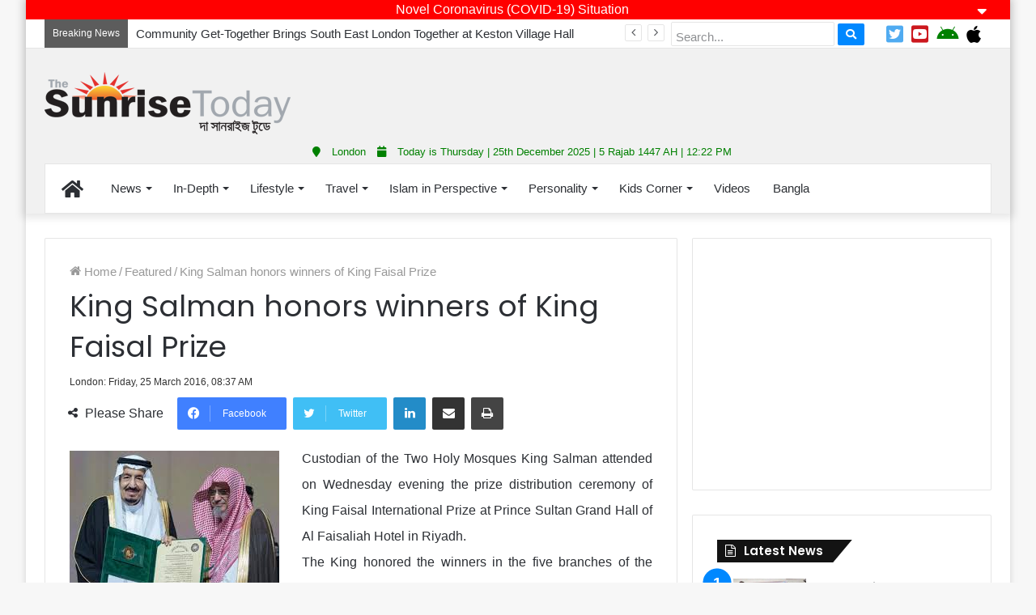

--- FILE ---
content_type: text/html; charset=UTF-8
request_url: https://english.thesunrisetoday.com/index.php/king-salman-honors-winners-of-king-faisal-prize/
body_size: 19298
content:
<!DOCTYPE html>
<html lang="en-US" class="" data-skin="light" prefix="og: http://ogp.me/ns# fb: http://ogp.me/ns/fb#">
<head>
	<meta charset="UTF-8" />
	<link rel="profile" href="https://gmpg.org/xfn/11" />
	<title>King Salman honors winners of King Faisal Prize &#8211; The Sunrise Today</title>
<meta name='robots' content='max-image-preview:large' />
<link rel='dns-prefetch' href='//s.w.org' />
<link rel="alternate" type="application/rss+xml" title="The Sunrise Today &raquo; Feed" href="https://english.thesunrisetoday.com/index.php/feed/" />
<link rel="alternate" type="application/rss+xml" title="The Sunrise Today &raquo; Comments Feed" href="https://english.thesunrisetoday.com/index.php/comments/feed/" />
		<script type="text/javascript">
			window._wpemojiSettings = {"baseUrl":"https:\/\/s.w.org\/images\/core\/emoji\/13.1.0\/72x72\/","ext":".png","svgUrl":"https:\/\/s.w.org\/images\/core\/emoji\/13.1.0\/svg\/","svgExt":".svg","source":{"concatemoji":"https:\/\/english.thesunrisetoday.com\/wp-includes\/js\/wp-emoji-release.min.js?ver=5.8.12"}};
			!function(e,a,t){var n,r,o,i=a.createElement("canvas"),p=i.getContext&&i.getContext("2d");function s(e,t){var a=String.fromCharCode;p.clearRect(0,0,i.width,i.height),p.fillText(a.apply(this,e),0,0);e=i.toDataURL();return p.clearRect(0,0,i.width,i.height),p.fillText(a.apply(this,t),0,0),e===i.toDataURL()}function c(e){var t=a.createElement("script");t.src=e,t.defer=t.type="text/javascript",a.getElementsByTagName("head")[0].appendChild(t)}for(o=Array("flag","emoji"),t.supports={everything:!0,everythingExceptFlag:!0},r=0;r<o.length;r++)t.supports[o[r]]=function(e){if(!p||!p.fillText)return!1;switch(p.textBaseline="top",p.font="600 32px Arial",e){case"flag":return s([127987,65039,8205,9895,65039],[127987,65039,8203,9895,65039])?!1:!s([55356,56826,55356,56819],[55356,56826,8203,55356,56819])&&!s([55356,57332,56128,56423,56128,56418,56128,56421,56128,56430,56128,56423,56128,56447],[55356,57332,8203,56128,56423,8203,56128,56418,8203,56128,56421,8203,56128,56430,8203,56128,56423,8203,56128,56447]);case"emoji":return!s([10084,65039,8205,55357,56613],[10084,65039,8203,55357,56613])}return!1}(o[r]),t.supports.everything=t.supports.everything&&t.supports[o[r]],"flag"!==o[r]&&(t.supports.everythingExceptFlag=t.supports.everythingExceptFlag&&t.supports[o[r]]);t.supports.everythingExceptFlag=t.supports.everythingExceptFlag&&!t.supports.flag,t.DOMReady=!1,t.readyCallback=function(){t.DOMReady=!0},t.supports.everything||(n=function(){t.readyCallback()},a.addEventListener?(a.addEventListener("DOMContentLoaded",n,!1),e.addEventListener("load",n,!1)):(e.attachEvent("onload",n),a.attachEvent("onreadystatechange",function(){"complete"===a.readyState&&t.readyCallback()})),(n=t.source||{}).concatemoji?c(n.concatemoji):n.wpemoji&&n.twemoji&&(c(n.twemoji),c(n.wpemoji)))}(window,document,window._wpemojiSettings);
		</script>
		<style type="text/css">
img.wp-smiley,
img.emoji {
	display: inline !important;
	border: none !important;
	box-shadow: none !important;
	height: 1em !important;
	width: 1em !important;
	margin: 0 .07em !important;
	vertical-align: -0.1em !important;
	background: none !important;
	padding: 0 !important;
}
</style>
	<link rel='stylesheet' id='wp-block-library-css'  href='https://english.thesunrisetoday.com/wp-includes/css/dist/block-library/style.min.css?ver=5.8.12' type='text/css' media='all' />
<style id='wp-block-library-theme-inline-css' type='text/css'>
#start-resizable-editor-section{display:none}.wp-block-audio figcaption{color:#555;font-size:13px;text-align:center}.is-dark-theme .wp-block-audio figcaption{color:hsla(0,0%,100%,.65)}.wp-block-code{font-family:Menlo,Consolas,monaco,monospace;color:#1e1e1e;padding:.8em 1em;border:1px solid #ddd;border-radius:4px}.wp-block-embed figcaption{color:#555;font-size:13px;text-align:center}.is-dark-theme .wp-block-embed figcaption{color:hsla(0,0%,100%,.65)}.blocks-gallery-caption{color:#555;font-size:13px;text-align:center}.is-dark-theme .blocks-gallery-caption{color:hsla(0,0%,100%,.65)}.wp-block-image figcaption{color:#555;font-size:13px;text-align:center}.is-dark-theme .wp-block-image figcaption{color:hsla(0,0%,100%,.65)}.wp-block-pullquote{border-top:4px solid;border-bottom:4px solid;margin-bottom:1.75em;color:currentColor}.wp-block-pullquote__citation,.wp-block-pullquote cite,.wp-block-pullquote footer{color:currentColor;text-transform:uppercase;font-size:.8125em;font-style:normal}.wp-block-quote{border-left:.25em solid;margin:0 0 1.75em;padding-left:1em}.wp-block-quote cite,.wp-block-quote footer{color:currentColor;font-size:.8125em;position:relative;font-style:normal}.wp-block-quote.has-text-align-right{border-left:none;border-right:.25em solid;padding-left:0;padding-right:1em}.wp-block-quote.has-text-align-center{border:none;padding-left:0}.wp-block-quote.is-large,.wp-block-quote.is-style-large{border:none}.wp-block-search .wp-block-search__label{font-weight:700}.wp-block-group.has-background{padding:1.25em 2.375em;margin-top:0;margin-bottom:0}.wp-block-separator{border:none;border-bottom:2px solid;margin-left:auto;margin-right:auto;opacity:.4}.wp-block-separator:not(.is-style-wide):not(.is-style-dots){width:100px}.wp-block-separator.has-background:not(.is-style-dots){border-bottom:none;height:1px}.wp-block-separator.has-background:not(.is-style-wide):not(.is-style-dots){height:2px}.wp-block-table thead{border-bottom:3px solid}.wp-block-table tfoot{border-top:3px solid}.wp-block-table td,.wp-block-table th{padding:.5em;border:1px solid;word-break:normal}.wp-block-table figcaption{color:#555;font-size:13px;text-align:center}.is-dark-theme .wp-block-table figcaption{color:hsla(0,0%,100%,.65)}.wp-block-video figcaption{color:#555;font-size:13px;text-align:center}.is-dark-theme .wp-block-video figcaption{color:hsla(0,0%,100%,.65)}.wp-block-template-part.has-background{padding:1.25em 2.375em;margin-top:0;margin-bottom:0}#end-resizable-editor-section{display:none}
</style>
<link rel='stylesheet' id='tie-css-base-css'  href='https://english.thesunrisetoday.com/wp-content/themes/thesunrisetoday/assets/css/base.min.css?ver=5.4.3' type='text/css' media='all' />
<link rel='stylesheet' id='tie-css-styles-css'  href='https://english.thesunrisetoday.com/wp-content/themes/thesunrisetoday/assets/css/style.min.css?ver=5.4.3' type='text/css' media='all' />
<link rel='stylesheet' id='tie-css-widgets-css'  href='https://english.thesunrisetoday.com/wp-content/themes/thesunrisetoday/assets/css/widgets.min.css?ver=5.4.3' type='text/css' media='all' />
<link rel='stylesheet' id='tie-css-helpers-css'  href='https://english.thesunrisetoday.com/wp-content/themes/thesunrisetoday/assets/css/helpers.min.css?ver=5.4.3' type='text/css' media='all' />
<link rel='stylesheet' id='tie-fontawesome5-css'  href='https://english.thesunrisetoday.com/wp-content/themes/thesunrisetoday/assets/css/fontawesome.css?ver=5.4.3' type='text/css' media='all' />
<link rel='stylesheet' id='tie-css-ilightbox-css'  href='https://english.thesunrisetoday.com/wp-content/themes/thesunrisetoday/assets/ilightbox/dark-skin/skin.css?ver=5.4.3' type='text/css' media='all' />
<link rel='stylesheet' id='tie-css-shortcodes-css'  href='https://english.thesunrisetoday.com/wp-content/themes/thesunrisetoday/assets/css/plugins/shortcodes.min.css?ver=5.4.3' type='text/css' media='all' />
<link rel='stylesheet' id='tie-css-single-css'  href='https://english.thesunrisetoday.com/wp-content/themes/thesunrisetoday/assets/css/single.min.css?ver=5.4.3' type='text/css' media='all' />
<link rel='stylesheet' id='tie-css-print-css'  href='https://english.thesunrisetoday.com/wp-content/themes/thesunrisetoday/assets/css/print.css?ver=5.4.3' type='text/css' media='print' />
<style id='tie-css-print-inline-css' type='text/css'>
.wf-active .logo-text,.wf-active h1,.wf-active h2,.wf-active h3,.wf-active h4,.wf-active h5,.wf-active h6,.wf-active .the-subtitle{font-family: 'Poppins';}body{font-size: 16px;}#main-nav .main-menu > ul > li > a{font-size: 15px;font-weight: 400;}#main-nav .main-menu > ul ul li a{font-size: 15px;font-weight: 400;}#the-post .entry-content,#the-post .entry-content p{font-size: 16px;line-height: 2;}#my_calender span { color: #000;}blockquote { padding: 10px 20px;}.entry-header .post-meta .meta-item {font-size: 12px;}.entry-header .post-meta .date .fa { display: inline-block !important;}.entry-header .post-meta .date::before { display: none;}#my-calendar { font-size: 11.5px;}.mega-menu-post .post-thumbnail {height: 150px;overflow: hidden;}.mega-menu-post .date {display: none;}.mega-menu-post .post-thumbnail img {width: 100%;min-height: 150px;}.meta-views {display: none !important;}.related-item .post-thumb {height: 150px;}.related-item .post-thumb img {min-height: 150px;width: 100%;}.related-item .post-meta {display: none;}.top_icons a i {margin-top: 3px;}#top-nav .topbar-wrapper { height: 35px;}.sf-form {display: inline;}ul.wp-tabbed-nav li:first-child {padding-top: 5px !important;}ul.wp-tabbed-nav li:last-child {padding-bottom: 5px !important;}.wp-tabbed-widget {padding: 0px 5px !important;border: 0px !important;}.sf-input {padding: 10px 5px 3px 5px;height: 30px;}.sf-button { padding: 3px 10px !important;}.mag-box { margin-bottom: 0px !important;}.section-item { padding: 10px 0 0;}.topbar-today-date { display: none;}.fluid-width-video-wrapper { padding-top: 55% !important;}.fluid-width-video-wrapper iframe { height: 200px !important;}#footer .footer-widget-area:first-child:not(.footer-boxed-widget-area) { background: #fff;margin-top: 10px;}#custom_html-2 {background: #000 !important;}.entry-header .post-meta { font-size: 15px;}.footer-widget-area { margin-bottom: 0px;background: #000;}#footer { margin-top: 0px;}.mag-box { margin-bottom: 20px;}.footer-row { padding: 10px;}.first-footer-row {line-height: 2.0;font-size: 15px;padding: 10px;}.second-footer-row { color: #fff; background: red; background: linear-gradient(to right,red,green); }.row-seperator { border-left: 1px solid #eee;}.social-icon { width: 40px; height: 40px; box-shadow: 0 4px 8px 0 rgba(0,0,0,0.2),0 6px 20px 0 rgba(0,0,0,0.5); border-radius: 20px; margin: 0px 5px;}.app-store-icon { width: 40%; margin-top: 10px;}.social-icon:hover,.app-store-icon:hover { opacity: 0.8;}.lang_btn,.lang_btn:hover { background: #000; padding: 0px 5px; color: #fff; border-radius: 3px; cursor: pointer; font-size: 14px; height: 25px; line-height: 25px; margin-top: 5px;}#footer-widgets-container .container { width: 100%; padding-left: 0px; padding-right: 0px;}#site-info { background: #fff !important; padding: 1px 0px 0px 0px !important;}#site-info .container { background: #000;}#comments { display: none;}#go-to-top { width: 40px; height: 40px; line-height: 40px; border-radius: 20px; color: #fff; background: #f00;}.topbar-today-date { font-size: 15px;}.stream-item-top { margin: 5px 0;}.breaking-title::before { background: #5c5c5c;}.breaking-title::after { border-top: 9px solid #5c5c5c;}ul.components { display: none;}.logo_normal { max-height: 60px !important;}.widget-title::after { background: none;}.widget-title::before { border: 0px;}.widget-title { font-size: 18px; color: #fff; padding: 5px 10px; border: 0px; margin-bottom: 10px; background: linear-gradient(to right,black,gray);}.widget-title-icon { padding-top: 1px; margin-right: 3px;}.widget-title h4 { margin: 0px;}.footer-widget-area { border-top: 2px solid red;}#footer .footer-widget-area:first-child:not(.footer-boxed-widget-area) { padding-top: 0px;}#footer .footer-widget-area:last-child { margin-bottom: 0px;}#footer .container-wrapper { padding-top: 0px; padding-bottom: 0px;}#site-info { background: #161619; color: #fff; padding: 5px 0; line-height: 25px; text-align: center;}#footer { background: #fff;}table#wp-calendar caption,table#wp-calendar tfoot { display: none !important;}.post-layout-1 .post-footer-on-top,.post-layout-1 .entry-header-outer { padding-bottom: 5px;}.share-title {font-size: 16px;}@media only screen and (max-width: 768px) and (min-width: 0px){.mobile_footer_banner_ad {display: inherit !important;height: 50px;position: fixed;bottom: 0;left: 0;right: 0;z-index: 110;background: #fff;text-align: center;}a.go-to-top-button.show-top-button {bottom: 55px !important;}.site-info {margin-bottom: 50px;}.gallery-thumb-container {display: none;}.mySlides,.slideshow-container {height: 300px !important;}.lang_btn {display: block !important;}.main_date {margin-bottom: 1px;border-bottom: 1px solid rgba(0,0,0,0.1);}#footer .widget { margin-bottom: 0px;}.footer-widget-area .normal-side {margin-top: 15px !important;}.row-seperator { border-left: 0px; border-top: 1px solid #eee;}.container { padding-left: 5px; padding-right: 5px;}#theme-header .fixed-nav { right: 0;}.sf-form,.top_icons,.first-footer-row {display: none !important;}.content-only { margin: 0px !important;}#tie-block_497 {margin-top: -10px !important;}img.fill {min-height: 175px !important;}img.fill3,img.fill4 {min-height: 200px !important;}.ps_big {height: 175px !important;}.ps_big3 {height: auto !important;}.big_thumb { height: 200px !important;}.medium_thumb2 { height: 200px !important;}.ps_card2 { height: 280px !important;}#posts-list-widget-2 {margin-left: 10px;}.w3-col { padding: 5px 0px !important;}.ps_cat_head {margin-left: 0px !important;margin-right: 0px !important;}.wp-tabbed-widget {padding: 0px !important;}}
</style>
<script type='text/javascript' src='https://english.thesunrisetoday.com/wp-includes/js/jquery/jquery.min.js?ver=3.6.0' id='jquery-core-js'></script>
<script type='text/javascript' src='https://english.thesunrisetoday.com/wp-includes/js/jquery/jquery-migrate.min.js?ver=3.3.2' id='jquery-migrate-js'></script>
<link rel="https://api.w.org/" href="https://english.thesunrisetoday.com/index.php/wp-json/" /><link rel="alternate" type="application/json" href="https://english.thesunrisetoday.com/index.php/wp-json/wp/v2/posts/6515" /><link rel="EditURI" type="application/rsd+xml" title="RSD" href="https://english.thesunrisetoday.com/xmlrpc.php?rsd" />
<link rel="wlwmanifest" type="application/wlwmanifest+xml" href="https://english.thesunrisetoday.com/wp-includes/wlwmanifest.xml" /> 
<meta name="generator" content="WordPress 5.8.12" />
<link rel="canonical" href="https://english.thesunrisetoday.com/index.php/king-salman-honors-winners-of-king-faisal-prize/" />
<link rel='shortlink' href='https://english.thesunrisetoday.com/?p=6515' />
<link rel="alternate" type="application/json+oembed" href="https://english.thesunrisetoday.com/index.php/wp-json/oembed/1.0/embed?url=https%3A%2F%2Fenglish.thesunrisetoday.com%2Findex.php%2Fking-salman-honors-winners-of-king-faisal-prize%2F" />
<link rel="alternate" type="text/xml+oembed" href="https://english.thesunrisetoday.com/index.php/wp-json/oembed/1.0/embed?url=https%3A%2F%2Fenglish.thesunrisetoday.com%2Findex.php%2Fking-salman-honors-winners-of-king-faisal-prize%2F&#038;format=xml" />
	<script type="text/javascript">
	    var ajaxurl = 'https://english.thesunrisetoday.com/wp-admin/admin-ajax.php';
	</script>

	<style type="text/css">
		.ajax-calendar{
			position:relative;
		}

		#ajax_ac_widget th {
		background: none repeat scroll 0 0 #2cb2bc;
		color: #FFFFFF;
		font-weight: normal;
		padding: 5px 1px;
		text-align: center;
		 font-size: 16px;
		}
		#ajax_ac_widget {
			padding: 5px;
		}
		
		#ajax_ac_widget td {
			border: 1px solid #CCCCCC;
			text-align: center;
		}
		
		#my-calendar a {
			background: none repeat scroll 0 0 #008000;
			color: #FFFFFF;
			display: block;
			padding: 6px 0;
			width: 100% !important;
		}
		#my-calendar{
			width:100%;
		}
		
		
		#my_calender span {
			display: block;
			padding: 6px 0;
			width: 100% !important;
		}
		
		#today a,#today span {
			   background: none repeat scroll 0 0 #2cb2bc !important;
			color: #FFFFFF;
		}
		#ajax_ac_widget #my_year {
			float: right;
		}
		.select_ca #my_month {
			float: left;
		}

	</style>
	<link rel="stylesheet" href="https://english.thesunrisetoday.com/wp-content/plugins/sign-soft-sunrise/styles.css"><link href="https://english.thesunrisetoday.com/wp-content/plugins/sign-soft-sunrise/w3.css" rel="stylesheet">		<style>span>iframe{
			max-width:none !important;
		}     
		</style>
		<meta http-equiv="X-UA-Compatible" content="IE=edge">
<meta name="theme-color" content="#0088ff" /><meta name="viewport" content="width=device-width, initial-scale=1.0" /><link rel="icon" href="https://english.thesunrisetoday.com/wp-content/uploads/2018/09/cropped-commentLogo-32x32.jpg" sizes="32x32" />
<link rel="icon" href="https://english.thesunrisetoday.com/wp-content/uploads/2018/09/cropped-commentLogo-192x192.jpg" sizes="192x192" />
<link rel="apple-touch-icon" href="https://english.thesunrisetoday.com/wp-content/uploads/2018/09/cropped-commentLogo-180x180.jpg" />
<meta name="msapplication-TileImage" content="https://english.thesunrisetoday.com/wp-content/uploads/2018/09/cropped-commentLogo-270x270.jpg" />
		<style type="text/css" id="wp-custom-css">
			footer .site-info {
    margin-bottom: 0px !important;
}		</style>
		
<!-- START - Open Graph and Twitter Card Tags 3.1.1 -->
 <!-- Facebook Open Graph -->
  <meta property="og:locale" content="en_US"/>
  <meta property="og:site_name" content="The Sunrise Today"/>
  <meta property="og:title" content="King Salman honors winners of King Faisal Prize"/>
  <meta property="og:url" content="https://english.thesunrisetoday.com/index.php/king-salman-honors-winners-of-king-faisal-prize/"/>
  <meta property="og:type" content="article"/>
  <meta property="og:description" content="Custodian of the Two Holy Mosques King Salman attended on Wednesday evening the prize distribution ceremony of King Faisal International Prize at Prince Sultan Grand Hall of Al Faisaliah Hotel in Riyadh.
The King honored the winners in the five branches of the Prize with awarding certificates, meda"/>
  <meta property="og:image" content="https://english.thesunrisetoday.com/wp-content/uploads/2016/03/King-Faisal-International-Prize.jpg"/>
  <meta property="og:image:url" content="https://english.thesunrisetoday.com/wp-content/uploads/2016/03/King-Faisal-International-Prize.jpg"/>
  <meta property="og:image:secure_url" content="https://english.thesunrisetoday.com/wp-content/uploads/2016/03/King-Faisal-International-Prize.jpg"/>
  <meta property="article:published_time" content="2016-03-25T08:37:45+00:00"/>
  <meta property="article:modified_time" content="2016-03-25T08:37:45+00:00" />
  <meta property="og:updated_time" content="2016-03-25T08:37:45+00:00" />
  <meta property="article:section" content="Featured"/>
  <meta property="article:section" content="World News"/>
  <meta property="article:publisher" content="https://facebook.com/thesunrisetoday/"/>
 <!-- Google+ / Schema.org -->
  <meta itemprop="name" content="King Salman honors winners of King Faisal Prize"/>
  <meta itemprop="headline" content="King Salman honors winners of King Faisal Prize"/>
  <meta itemprop="description" content="Custodian of the Two Holy Mosques King Salman attended on Wednesday evening the prize distribution ceremony of King Faisal International Prize at Prince Sultan Grand Hall of Al Faisaliah Hotel in Riyadh.
The King honored the winners in the five branches of the Prize with awarding certificates, meda"/>
  <meta itemprop="image" content="https://english.thesunrisetoday.com/wp-content/uploads/2016/03/King-Faisal-International-Prize.jpg"/>
  <meta itemprop="datePublished" content="2016-03-25"/>
  <meta itemprop="dateModified" content="2016-03-25T08:37:45+00:00" />
  <meta itemprop="author" content="admin"/>
  <!--<meta itemprop="publisher" content="The Sunrise Today"/>--> <!-- To solve: The attribute publisher.itemtype has an invalid value -->
 <!-- Twitter Cards -->
  <meta name="twitter:title" content="King Salman honors winners of King Faisal Prize"/>
  <meta name="twitter:url" content="https://english.thesunrisetoday.com/index.php/king-salman-honors-winners-of-king-faisal-prize/"/>
  <meta name="twitter:description" content="Custodian of the Two Holy Mosques King Salman attended on Wednesday evening the prize distribution ceremony of King Faisal International Prize at Prince Sultan Grand Hall of Al Faisaliah Hotel in Riyadh.
The King honored the winners in the five branches of the Prize with awarding certificates, meda"/>
  <meta name="twitter:image" content="https://english.thesunrisetoday.com/wp-content/uploads/2016/03/King-Faisal-International-Prize.jpg"/>
  <meta name="twitter:card" content="summary_large_image"/>
 <!-- SEO -->
 <!-- Misc. tags -->
 <!-- is_singular -->
<!-- END - Open Graph and Twitter Card Tags 3.1.1 -->
	
</head>

<body data-rsssl=1 id="tie-body" class="post-template-default single single-post postid-6515 single-format-standard boxed-layout wrapper-has-shadow block-head-4 block-head-6 magazine1 is-thumb-overlay-disabled is-desktop is-header-layout-3 has-header-ad sidebar-right has-sidebar post-layout-1 narrow-title-narrow-media hide_banner_top">



<div class="background-overlay">

	<div id="tie-container" class="site tie-container">

		
		<div id="tie-wrapper">

			
<header id="theme-header" class="theme-header header-layout-3 main-nav-light main-nav-default-light main-nav-below main-nav-boxed has-stream-item top-nav-active top-nav-light top-nav-default-light top-nav-above has-shadow has-normal-width-logo mobile-header-default">
				<div class="header_notice">
				<div class="w3-row">
					<div class="w3-col s12">
						<div class="notice_title">
							Novel Coronavirus (COVID-19) Situation							<span id="notice_expand" class="fa fa-sort-down" style="float: right; cursor: pointer;" onclick="notice_toggle(1)"></span>
							<span id="notice_collapse" class="fa fa-sort-up" style="float: right; cursor: pointer; display: none;" onclick="notice_toggle(0)"></span>
						</div>
						<div class="notice_text" id="notice_text">
							<p style="text-align: center;"><iframe style="width: 100%; height: 650px;" src="https://who.sprinklr.com/"></iframe>
<img class="wp-image-59774 aligncenter" src="https://www.thesunrisetoday.com/demo2/wp-content/uploads/2020/03/AD-Coronavirus-Paper-Graphic.jpg" alt="" width="803" height="797" /><strong><span style="color: #ffffff;">Read the full guidance now: <a style="color: #ffffff;" href="http://NHS.uk/coronavirus" target="_blank" rel="noopener">http://NHS.uk/coronavirus</a></span>
<span style="color: #ffffff;">Use the NHS 111 online coronavirus service</span>
</strong></p>						</div>
					</div>
				</div>
			</div>
			<script>
				function notice_toggle(type) {
					var notice_text = document.getElementById('notice_text');
					var notice_expand = document.getElementById('notice_expand');
					var notice_collapse = document.getElementById('notice_collapse');
					if(type == 1) {
						notice_text.style.display = "block";
						notice_expand.style.display = "none";
						notice_collapse.style.display = "";
					} else {
						notice_text.style.display = "none";
						notice_expand.style.display = "";
						notice_collapse.style.display = "none";
					}
				}
			</script>
			<nav id="top-nav" class="has-date-breaking-components top-nav header-nav has-breaking-news" aria-label="Secondary Navigation">
	<div class="container">
		<div class="topbar-wrapper">
			
			
					<div class="topbar-today-date">
						<span class="fa fa-clock-o" aria-hidden="true"></span>
						<strong class="inner-text">Thursday, December 25 2025</strong>
					</div>
					
			<div class="tie-alignleft">
				
<div class="breaking controls-is-active">

	<span class="breaking-title">
		<span class="tie-icon-bolt breaking-icon" aria-hidden="true"></span>
		<span class="breaking-title-text">Breaking News</span>
	</span>

	<ul id="breaking-news-in-header" class="breaking-news" data-type="reveal" data-arrows="true">

		
							<li class="news-item">
								<a href="https://english.thesunrisetoday.com/index.php/community-get-together-brings-south-east-london-together-at-keston-village-hall/">Community Get-Together Brings South East London Together at Keston Village Hall</a>
							</li>

							
							<li class="news-item">
								<a href="https://english.thesunrisetoday.com/index.php/fourth-annual-interfaith-conference-promoting-unity-and-interfaith-harmony-held-at-thurrock-muslim-centre/">Fourth annual interfaith conference promoting unity and interfaith harmony held at Thurrock Muslim Centre</a>
							</li>

							
							<li class="news-item">
								<a href="https://english.thesunrisetoday.com/index.php/winners-of-asian-restaurant-and-takeaway-awards-2025-announced/">Winners of Asian Restaurant and Takeaway Awards-2025 announced</a>
							</li>

							
							<li class="news-item">
								<a href="https://english.thesunrisetoday.com/index.php/abul-nurujjaman-of-taj-accountants-honoured-at-international-awards/">Abul Nurujjaman of TAJ Accountants Honoured at International Awards</a>
							</li>

							
							<li class="news-item">
								<a href="https://english.thesunrisetoday.com/index.php/ambassador-talha-elected-as-president-of-unesco-general-conference/">Ambassador Talha Elected as President of UNESCO General Conference</a>
							</li>

							
							<li class="news-item">
								<a href="https://english.thesunrisetoday.com/index.php/saudia-announces-up-to-50-off-on-international-flights-including-round-trip-transit/">Saudia announces up to 50% off on international flights including round-trip, transit</a>
							</li>

							
							<li class="news-item">
								<a href="https://english.thesunrisetoday.com/index.php/first-ever-british-bangladeshi-community-summit-2025-celebrates-unity-progress-and-community-cohesion/">First ever British Bangladeshi Community Summit 2025 celebrates Unity, Progress, and Community Cohesion</a>
							</li>

							
							<li class="news-item">
								<a href="https://english.thesunrisetoday.com/index.php/global-power-awards-launch-event-celebrates-excellence-and-innovation-in-london/">Global Power Awards Launch Event Celebrates Excellence and Innovation in London</a>
							</li>

							
							<li class="news-item">
								<a href="https://english.thesunrisetoday.com/index.php/bangladesh-high-commissioner-proposes-bangladeshi-heritage-month/">Bangladesh High Commissioner Proposes Bangladeshi Heritage Month</a>
							</li>

							
							<li class="news-item">
								<a href="https://english.thesunrisetoday.com/index.php/4-billion-malaysian-investment-in-the-uk-to-create-30000-jobs/">£4 billion Malaysian investment in the UK to create 30,000 jobs</a>
							</li>

							
	</ul>
</div><!-- #breaking /-->
			</div><!-- .tie-alignleft /-->

			<div class="tie-alignright">
            
            	<span style="display: none;" class="lang_btn" onclick="location.href='https://thesunrisetoday.com'">বাংলা</span>
				<form class="sf-form" method="get" action="">
                                <input class="sf-input" placeholder="Search..." autocomplete="off" name="s" type="text">
                                <button style="margin-top: -10px;" class="sf-button button" type="submit"><i class="fa fa-search"></i></button>
                </form>
				
				<div class="top_icons" style="margin: 2px 10px; display: inline;">
					<a target="_blank" href="https://www.facebook.com/pages/The-Sunrise-Today/171843206200624"><i class="fab fa-facebook-official" style="padding: 3px; color: #3B5998;font-size: 24px" aria-hidden="true"></i></a> <a target="_blank" href="https://twitter.com/TheSunriseToday"><i class="fab fa-twitter-square" style="padding: 3px; color: #50abf1; font-size: 24px"></i></a> <a target="_blank" href="https://www.youtube.com/user/TheSunrisetoday"><i class="fab fa-youtube-square" style="padding: 3px; color: #CC181E;font-size: 24px"></i></a> <a target="_blank" href="https://play.google.com/store/apps/details?id=uk.co.signsoft.thesunrisetoday"><i class="fab fa-android fa-2x" style="padding: 3px; color: green;font-size: 24px" aria-hidden="true"></i></a> <a target="_blank" href="https://itunes.apple.com/us/app/the-sunrise-today-bangla-newspaper/id1256671407?mt=8"><i class="fab fa-apple fa-2x" style="padding: 3px; color: black; font-size: 24px"></i></a>
				</div>
            
				<ul class="components">	<li class="side-aside-nav-icon menu-item custom-menu-link">
		<a href="#">
			<span class="tie-icon-navicon" aria-hidden="true"></span>
			<span class="screen-reader-text">Sidebar</span>
		</a>
	</li>
		<li class="random-post-icon menu-item custom-menu-link">
		<a href="/index.php/king-salman-honors-winners-of-king-faisal-prize/?random-post=1" class="random-post" title="Random Article" rel="nofollow">
			<span class="tie-icon-random" aria-hidden="true"></span>
			<span class="screen-reader-text">Random Article</span>
		</a>
	</li>
	
	
		<li class=" popup-login-icon menu-item custom-menu-link">
			<a href="#" class="lgoin-btn tie-popup-trigger">
				<span class="tie-icon-author" aria-hidden="true"></span>
				<span class="screen-reader-text">Log In</span>			</a>
		</li>

			</ul><!-- Components -->			</div><!-- .tie-alignright /-->

		</div><!-- .topbar-wrapper /-->
	</div><!-- .container /-->
</nav><!-- #top-nav /-->

<div class="container">
	<div class="tie-row logo-row">

		
		<div class="logo-wrapper">
			<div class="tie-col-md-4 logo-container">
				
		<div id="logo" class="image-logo" style="margin-top: 29px; margin-bottom: 7px;">

			
			<a title="The Sunrise Today" href="https://english.thesunrisetoday.com/">
				
				<picture class="tie-logo-default tie-logo-picture">
					<source class="tie-logo-source-default tie-logo-source" srcset="https://www.thesunrisetoday.com/demo2/wp-content/uploads/2018/02/sunrase-3.png">
					<img class="tie-logo-img-default tie-logo-img" src="https://www.thesunrisetoday.com/demo2/wp-content/uploads/2018/02/sunrase-3.png" alt="The Sunrise Today" width="306" height="81" style="max-height:81px; width: auto;" />
				</picture>
						</a>

			
		</div><!-- #logo /-->

					</div><!-- .tie-col /-->
		</div><!-- .logo-wrapper /-->

		<div class="tie-col-md-8 stream-item stream-item-top-wrapper"><div class="stream-item-top"><div style="text-align: center; margin-top: 5px; margin-bottom: 1px;"><script async src="//pagead2.googlesyndication.com/pagead/js/adsbygoogle.js"></script>
<!-- 728x90, created 9/25/09 -->
<ins class="adsbygoogle"
     style="display:inline-block;width:728px;height:90px"
     data-ad-client="ca-pub-1234237307185872"
     data-ad-slot="0946389154"></ins>
<script>
(adsbygoogle = window.adsbygoogle || []).push({});
</script></div></div></div><!-- .tie-col /-->
	</div><!-- .tie-row /-->
	
	<div class="w3-row">
		<div class="main_date"><i style="padding: 0px 10px;" class="fa fa-map-marker"></i> London <i style="padding: 0px 10px;" class="fa fa-calendar"></i> Today is Thursday | 25th December 2025 | 5 Rajab 1447 AH | 12:22 PM</div>	</div>
	
</div><!-- .container /-->

<div class="main-nav-wrapper">
	<nav id="main-nav"  class="main-nav header-nav"  aria-label="Primary Navigation">
		<div class="container">

			<div class="main-menu-wrapper">

				
				<div id="menu-components-wrap">

					
					<div class="main-menu main-menu-wrap tie-alignleft">
						<div id="main-nav-menu" class="main-menu header-menu"><ul id="menu-world-news" class="menu" role="menubar"><li id="menu-item-8516" class="menu-item menu-item-type-custom menu-item-object-custom menu-item-8516 menu-item-has-icon is-icon-only"><a href="/"> <span aria-hidden="true" class="tie-menu-icon fas fa-home"></span>  <span class="screen-reader-text">Home</span></a></li>
<li id="menu-item-4813" class="menu-item menu-item-type-custom menu-item-object-custom menu-item-has-children menu-item-4813"><a href="#">News</a>
<ul class="sub-menu menu-sub-content">
	<li id="menu-item-35" class="font-size 40px menu-item menu-item-type-taxonomy menu-item-object-category current-post-ancestor current-menu-parent current-post-parent menu-item-35"><a href="https://english.thesunrisetoday.com/index.php/category/news/">World News</a></li>
	<li id="menu-item-96" class="menu-item menu-item-type-taxonomy menu-item-object-category menu-item-96"><a href="https://english.thesunrisetoday.com/index.php/category/bangladesh/">Bangladesh</a></li>
	<li id="menu-item-34" class="menu-item menu-item-type-taxonomy menu-item-object-category menu-item-34"><a href="https://english.thesunrisetoday.com/index.php/category/uk/">United Kingdom</a></li>
	<li id="menu-item-134" class="menu-item menu-item-type-taxonomy menu-item-object-category menu-item-134"><a href="https://english.thesunrisetoday.com/index.php/category/community/">Community</a></li>
	<li id="menu-item-36" class="menu-item menu-item-type-taxonomy menu-item-object-category menu-item-36"><a href="https://english.thesunrisetoday.com/index.php/category/economy/">Economy</a></li>
	<li id="menu-item-37" class="menu-item menu-item-type-taxonomy menu-item-object-category menu-item-37"><a href="https://english.thesunrisetoday.com/index.php/category/sports/">Sports</a></li>
	<li id="menu-item-38" class="menu-item menu-item-type-taxonomy menu-item-object-category menu-item-38"><a href="https://english.thesunrisetoday.com/index.php/category/technology/">Technology</a></li>
	<li id="menu-item-39" class="menu-item menu-item-type-taxonomy menu-item-object-category menu-item-39"><a href="https://english.thesunrisetoday.com/index.php/category/health/">Health</a></li>
</ul>
</li>
<li id="menu-item-93" class="menu-item menu-item-type-taxonomy menu-item-object-category menu-item-93 mega-menu mega-cat " data-id="21" ><a href="https://english.thesunrisetoday.com/index.php/category/in-depth/">In-Depth</a>
<div class="mega-menu-block menu-sub-content">

<div class="mega-menu-content">
<div class="mega-cat-wrapper">
<div class="mega-cat-content horizontal-posts">

												<div class="mega-ajax-content mega-cat-posts-container clearfix">

												</div><!-- .mega-ajax-content -->

						</div><!-- .mega-cat-content -->

					</div><!-- .mega-cat-Wrapper -->

</div><!-- .mega-menu-content -->

</div><!-- .mega-menu-block --> 
</li>
<li id="menu-item-4827" class="menu-item menu-item-type-taxonomy menu-item-object-category menu-item-4827 mega-menu mega-cat " data-id="27" ><a href="https://english.thesunrisetoday.com/index.php/category/lifestyle/">Lifestyle</a>
<div class="mega-menu-block menu-sub-content">

<div class="mega-menu-content">
<div class="mega-cat-wrapper">
<div class="mega-cat-content horizontal-posts">

												<div class="mega-ajax-content mega-cat-posts-container clearfix">

												</div><!-- .mega-ajax-content -->

						</div><!-- .mega-cat-content -->

					</div><!-- .mega-cat-Wrapper -->

</div><!-- .mega-menu-content -->

</div><!-- .mega-menu-block --> 
</li>
<li id="menu-item-4828" class="menu-item menu-item-type-taxonomy menu-item-object-category menu-item-4828 mega-menu mega-cat " data-id="28" ><a href="https://english.thesunrisetoday.com/index.php/category/travel/">Travel</a>
<div class="mega-menu-block menu-sub-content">

<div class="mega-menu-content">
<div class="mega-cat-wrapper">
<div class="mega-cat-content horizontal-posts">

												<div class="mega-ajax-content mega-cat-posts-container clearfix">

												</div><!-- .mega-ajax-content -->

						</div><!-- .mega-cat-content -->

					</div><!-- .mega-cat-Wrapper -->

</div><!-- .mega-menu-content -->

</div><!-- .mega-menu-block --> 
</li>
<li id="menu-item-4826" class="menu-item menu-item-type-taxonomy menu-item-object-category menu-item-4826 mega-menu mega-cat " data-id="26" ><a href="https://english.thesunrisetoday.com/index.php/category/islam-in-perspective/">Islam in Perspective</a>
<div class="mega-menu-block menu-sub-content">

<div class="mega-menu-content">
<div class="mega-cat-wrapper">
<div class="mega-cat-content horizontal-posts">

												<div class="mega-ajax-content mega-cat-posts-container clearfix">

												</div><!-- .mega-ajax-content -->

						</div><!-- .mega-cat-content -->

					</div><!-- .mega-cat-Wrapper -->

</div><!-- .mega-menu-content -->

</div><!-- .mega-menu-block --> 
</li>
<li id="menu-item-4996" class="menu-item menu-item-type-taxonomy menu-item-object-category menu-item-4996 mega-menu mega-cat " data-id="29" ><a href="https://english.thesunrisetoday.com/index.php/category/personality/">Personality</a>
<div class="mega-menu-block menu-sub-content">

<div class="mega-menu-content">
<div class="mega-cat-wrapper">
<div class="mega-cat-content horizontal-posts">

												<div class="mega-ajax-content mega-cat-posts-container clearfix">

												</div><!-- .mega-ajax-content -->

						</div><!-- .mega-cat-content -->

					</div><!-- .mega-cat-Wrapper -->

</div><!-- .mega-menu-content -->

</div><!-- .mega-menu-block --> 
</li>
<li id="menu-item-4911" class="menu-item menu-item-type-taxonomy menu-item-object-category menu-item-4911 mega-menu mega-cat " data-id="24" ><a href="https://english.thesunrisetoday.com/index.php/category/kids-corner/">Kids Corner</a>
<div class="mega-menu-block menu-sub-content">

<div class="mega-menu-content">
<div class="mega-cat-wrapper">
<div class="mega-cat-content horizontal-posts">

												<div class="mega-ajax-content mega-cat-posts-container clearfix">

												</div><!-- .mega-ajax-content -->

						</div><!-- .mega-cat-content -->

					</div><!-- .mega-cat-Wrapper -->

</div><!-- .mega-menu-content -->

</div><!-- .mega-menu-block --> 
</li>
<li id="menu-item-147" class="menu-item menu-item-type-taxonomy menu-item-object-category menu-item-147"><a href="https://english.thesunrisetoday.com/index.php/category/videos/">Videos</a></li>
<li id="menu-item-47827" class="menu-item menu-item-type-custom menu-item-object-custom menu-item-47827"><a href="https://thesunrisetoday.com">Bangla</a></li>
</ul></div>					</div><!-- .main-menu.tie-alignleft /-->

					
				</div><!-- #menu-components-wrap /-->
			</div><!-- .main-menu-wrapper /-->
		</div><!-- .container /-->
	</nav><!-- #main-nav /-->
</div><!-- .main-nav-wrapper /-->

</header>

<div id="content" class="site-content container"><div id="main-content-row" class="tie-row main-content-row">

<div class="main-content tie-col-md-8 tie-col-xs-12" role="main">

	
	<article id="the-post" class="container-wrapper post-content">

		
<header class="entry-header-outer">

	<nav id="breadcrumb"><a href="https://english.thesunrisetoday.com/"><span class="tie-icon-home" aria-hidden="true"></span> Home</a><em class="delimiter">/</em><a href="https://english.thesunrisetoday.com/index.php/category/featured/">Featured</a><em class="delimiter">/</em><span class="current">King Salman honors winners of King Faisal Prize</span></nav><script type="application/ld+json">{"@context":"http:\/\/schema.org","@type":"BreadcrumbList","@id":"#Breadcrumb","itemListElement":[{"@type":"ListItem","position":1,"item":{"name":"Home","@id":"https:\/\/english.thesunrisetoday.com\/"}},{"@type":"ListItem","position":2,"item":{"name":"Featured","@id":"https:\/\/english.thesunrisetoday.com\/index.php\/category\/featured\/"}}]}</script>
	<div class="entry-header">

		
			<h2 class="entry-sub-title" style="color: red; margin-bottom: -13px;"></h2>
			
		<h1 class="post-title entry-title" style="margin-bottom: 5px;">King Salman honors winners of King Faisal Prize</h1>

		<div class="post-meta clearfix"><span class="date meta-item tie-icon">London: Friday, 25 March 2016, 08:37 AM</span></div><!-- .post-meta -->	</div><!-- .entry-header /-->

	
	
</header><!-- .entry-header-outer /-->


		<div id="share-buttons-top" class="share-buttons share-buttons-top">
			<div class="share-links ">
										<div class="share-title">
							<span class="tie-icon-share" aria-hidden="true"></span>
							<span> Please Share</span>
						</div>
						
				<a href="https://www.facebook.com/sharer.php?u=https://english.thesunrisetoday.com/index.php/king-salman-honors-winners-of-king-faisal-prize/" rel="external noopener nofollow" title="Facebook" target="_blank" class="facebook-share-btn  large-share-button" data-raw="https://www.facebook.com/sharer.php?u={post_link}">
					<span class="share-btn-icon tie-icon-facebook"></span> <span class="social-text">Facebook</span>
				</a>
				<a href="https://twitter.com/intent/tweet?text=King%20Salman%20honors%20winners%20of%20King%20Faisal%20Prize&#038;url=https://english.thesunrisetoday.com/index.php/king-salman-honors-winners-of-king-faisal-prize/" rel="external noopener nofollow" title="Twitter" target="_blank" class="twitter-share-btn  large-share-button" data-raw="https://twitter.com/intent/tweet?text={post_title}&amp;url={post_link}">
					<span class="share-btn-icon tie-icon-twitter"></span> <span class="social-text">Twitter</span>
				</a>
				<a href="https://www.linkedin.com/shareArticle?mini=true&#038;url=https://english.thesunrisetoday.com/index.php/king-salman-honors-winners-of-king-faisal-prize/&#038;title=King%20Salman%20honors%20winners%20of%20King%20Faisal%20Prize" rel="external noopener nofollow" title="LinkedIn" target="_blank" class="linkedin-share-btn " data-raw="https://www.linkedin.com/shareArticle?mini=true&amp;url={post_full_link}&amp;title={post_title}">
					<span class="share-btn-icon tie-icon-linkedin"></span> <span class="screen-reader-text">LinkedIn</span>
				</a>
				<a href="https://api.whatsapp.com/send?text=King%20Salman%20honors%20winners%20of%20King%20Faisal%20Prize%20https://english.thesunrisetoday.com/index.php/king-salman-honors-winners-of-king-faisal-prize/" rel="external noopener nofollow" title="WhatsApp" target="_blank" class="whatsapp-share-btn " data-raw="https://api.whatsapp.com/send?text={post_title}%20{post_link}">
					<span class="share-btn-icon tie-icon-whatsapp"></span> <span class="screen-reader-text">WhatsApp</span>
				</a>
				<a href="https://telegram.me/share/url?url=https://english.thesunrisetoday.com/index.php/king-salman-honors-winners-of-king-faisal-prize/&text=King%20Salman%20honors%20winners%20of%20King%20Faisal%20Prize" rel="external noopener nofollow" title="Telegram" target="_blank" class="telegram-share-btn " data-raw="https://telegram.me/share/url?url={post_link}&text={post_title}">
					<span class="share-btn-icon tie-icon-paper-plane"></span> <span class="screen-reader-text">Telegram</span>
				</a>
				<a href="viber://forward?text=King%20Salman%20honors%20winners%20of%20King%20Faisal%20Prize%20https://english.thesunrisetoday.com/index.php/king-salman-honors-winners-of-king-faisal-prize/" rel="external noopener nofollow" title="Viber" target="_blank" class="viber-share-btn " data-raw="viber://forward?text={post_title}%20{post_link}">
					<span class="share-btn-icon tie-icon-phone"></span> <span class="screen-reader-text">Viber</span>
				</a>
				<a href="mailto:?subject=King%20Salman%20honors%20winners%20of%20King%20Faisal%20Prize&#038;body=https://english.thesunrisetoday.com/index.php/king-salman-honors-winners-of-king-faisal-prize/" rel="external noopener nofollow" title="Share via Email" target="_blank" class="email-share-btn " data-raw="mailto:?subject={post_title}&amp;body={post_link}">
					<span class="share-btn-icon tie-icon-envelope"></span> <span class="screen-reader-text">Share via Email</span>
				</a>
				<a href="#" rel="external noopener nofollow" title="Print" target="_blank" class="print-share-btn " data-raw="#">
					<span class="share-btn-icon tie-icon-print"></span> <span class="screen-reader-text">Print</span>
				</a>			</div><!-- .share-links /-->
		</div><!-- .share-buttons /-->

		
		<div class="entry-content entry clearfix">

			
			<p style="text-align: justify;"><a href="https://english.thesunrisetoday.com/wp-content/uploads/2016/03/King-Faisal-International-Prize.jpg"><img loading="lazy" class="size-full wp-image-6516 alignleft" src="https://english.thesunrisetoday.com/wp-content/uploads/2016/03/King-Faisal-International-Prize.jpg" alt="King Faisal International Prize" width="259" height="195" /></a>Custodian of the Two Holy Mosques King Salman attended on Wednesday evening the prize distribution ceremony of King Faisal International Prize at Prince Sultan Grand Hall of Al Faisaliah Hotel in Riyadh.<br />
The King honored the winners in the five branches of the Prize with awarding certificates, medals of appreciation and prize money. The King congratulated them for winning the prestigious prize.<br />
On arrival at the venue of the function, the King was received by Prince Khaled Al-Faisal, emir of Makkah and advisor to Custodian of the Two Holy Mosques, Prince Turki Al-Faisal, chairman of the board of King Faisal Center for Research and Islamic Studies, Prince Faisal Bin Bandar, emir of Riyadh, Prince Bandar Bin Saud Bin Khalid, deputy secretary general of King Faisal Foundation, and several other princes and officials.<br />
The function started with the address of Prince Khaled Al-Faisal, who is also chairman of the King Faisal Foundation. In his speech, Prince Khaled highlighted the significance being given by the rulers of Saudi Arabia ever since the period of its founder King Abdulaziz for promoting various branches of knowledge and sciences. “King Abdulaziz had sent teachers and preachers to all parts of the Kingdom in his bid to make knowledge as the foundation stone of this great nation,” he pointed out.<br />
Eight distinguished scholars have won the Prize in the categories of service to Islam, Islamic studies, Arabic language and literature, science and medicine. The Prize for Service to Islam was awarded to renowned Saudi scholar Sheikh Saleh Bin Humaid, who is also imam of the Grand Mosque in Makkah and former chairman of the Shoura Council.<br />
Prof. Abdullah Al-Ghunaim, president of the Kuwaiti Studies and Research Center, was the winner of the Prize for Islamic Studies while the Prize for Arabic Language and Literature was awarded to Prof. Mohammed Muftah from Morocco and Prof. Mohammed Abdul Muttalib Mustafa from Egypt.<br />
Professor Han Grrit Brunner and Professor Joris Andre Veltman from the Netherlands shared the Prize for Medicine for clinical application of next generation genetics while the Prize for Science in Biology was shared by Professor Vamsi Krishna Mootha from the US and Professor Stephen Philip Jackson from the UK.</p>
<div id="fb-root"></div>
<script>(function(d, s, id) {
  var js, fjs = d.getElementsByTagName(s)[0];
  if (d.getElementById(id)) return;
  js = d.createElement(s); js.id = id;
  js.src = "//connect.facebook.net/en_GB/all.js#xfbml=1";
  fjs.parentNode.insertBefore(js, fjs);
}(document, "script", "facebook-jssdk"));</script>
 <fb:comments href="https://english.thesunrisetoday.com/index.php/king-salman-honors-winners-of-king-faisal-prize/" font="arial" num_posts="" width="" height="" colorscheme="light"  style="background:#FFFFFF;padding-top:0px;
padding-right:0px;
padding-bottom:0px;
padding-left:0px;
margin-top:0px;
margin-right:0px;
margin-bottom:0px;
margin-left:0px;
"></fb:comments>
			<div class="stream-item stream-item-below-post-content"><script async src="//pagead2.googlesyndication.com/pagead/js/adsbygoogle.js"></script>
<!-- Automatic size Responsive -->
<ins class="adsbygoogle"
     style="display:block"
     data-ad-client="ca-pub-1234237307185872"
     data-ad-slot="7381563475"
     data-ad-format="auto"
     data-full-width-responsive="true"></ins>
<script>
(adsbygoogle = window.adsbygoogle || []).push({});
</script></div>
		</div><!-- .entry-content /-->

				<div id="post-extra-info">
			<div class="theiaStickySidebar">
				<div id="single-post-meta" class="post-meta clearfix"><span class="date meta-item tie-icon">London: Friday, 25 March 2016, 08:37 AM</span></div><!-- .post-meta -->
		<div id="share-buttons-top" class="share-buttons share-buttons-top">
			<div class="share-links ">
										<div class="share-title">
							<span class="tie-icon-share" aria-hidden="true"></span>
							<span> Please Share</span>
						</div>
						
				<a href="https://www.facebook.com/sharer.php?u=https://english.thesunrisetoday.com/index.php/king-salman-honors-winners-of-king-faisal-prize/" rel="external noopener nofollow" title="Facebook" target="_blank" class="facebook-share-btn  large-share-button" data-raw="https://www.facebook.com/sharer.php?u={post_link}">
					<span class="share-btn-icon tie-icon-facebook"></span> <span class="social-text">Facebook</span>
				</a>
				<a href="https://twitter.com/intent/tweet?text=King%20Salman%20honors%20winners%20of%20King%20Faisal%20Prize&#038;url=https://english.thesunrisetoday.com/index.php/king-salman-honors-winners-of-king-faisal-prize/" rel="external noopener nofollow" title="Twitter" target="_blank" class="twitter-share-btn  large-share-button" data-raw="https://twitter.com/intent/tweet?text={post_title}&amp;url={post_link}">
					<span class="share-btn-icon tie-icon-twitter"></span> <span class="social-text">Twitter</span>
				</a>
				<a href="https://www.linkedin.com/shareArticle?mini=true&#038;url=https://english.thesunrisetoday.com/index.php/king-salman-honors-winners-of-king-faisal-prize/&#038;title=King%20Salman%20honors%20winners%20of%20King%20Faisal%20Prize" rel="external noopener nofollow" title="LinkedIn" target="_blank" class="linkedin-share-btn " data-raw="https://www.linkedin.com/shareArticle?mini=true&amp;url={post_full_link}&amp;title={post_title}">
					<span class="share-btn-icon tie-icon-linkedin"></span> <span class="screen-reader-text">LinkedIn</span>
				</a>
				<a href="https://api.whatsapp.com/send?text=King%20Salman%20honors%20winners%20of%20King%20Faisal%20Prize%20https://english.thesunrisetoday.com/index.php/king-salman-honors-winners-of-king-faisal-prize/" rel="external noopener nofollow" title="WhatsApp" target="_blank" class="whatsapp-share-btn " data-raw="https://api.whatsapp.com/send?text={post_title}%20{post_link}">
					<span class="share-btn-icon tie-icon-whatsapp"></span> <span class="screen-reader-text">WhatsApp</span>
				</a>
				<a href="https://telegram.me/share/url?url=https://english.thesunrisetoday.com/index.php/king-salman-honors-winners-of-king-faisal-prize/&text=King%20Salman%20honors%20winners%20of%20King%20Faisal%20Prize" rel="external noopener nofollow" title="Telegram" target="_blank" class="telegram-share-btn " data-raw="https://telegram.me/share/url?url={post_link}&text={post_title}">
					<span class="share-btn-icon tie-icon-paper-plane"></span> <span class="screen-reader-text">Telegram</span>
				</a>
				<a href="viber://forward?text=King%20Salman%20honors%20winners%20of%20King%20Faisal%20Prize%20https://english.thesunrisetoday.com/index.php/king-salman-honors-winners-of-king-faisal-prize/" rel="external noopener nofollow" title="Viber" target="_blank" class="viber-share-btn " data-raw="viber://forward?text={post_title}%20{post_link}">
					<span class="share-btn-icon tie-icon-phone"></span> <span class="screen-reader-text">Viber</span>
				</a>
				<a href="mailto:?subject=King%20Salman%20honors%20winners%20of%20King%20Faisal%20Prize&#038;body=https://english.thesunrisetoday.com/index.php/king-salman-honors-winners-of-king-faisal-prize/" rel="external noopener nofollow" title="Share via Email" target="_blank" class="email-share-btn " data-raw="mailto:?subject={post_title}&amp;body={post_link}">
					<span class="share-btn-icon tie-icon-envelope"></span> <span class="screen-reader-text">Share via Email</span>
				</a>
				<a href="#" rel="external noopener nofollow" title="Print" target="_blank" class="print-share-btn " data-raw="#">
					<span class="share-btn-icon tie-icon-print"></span> <span class="screen-reader-text">Print</span>
				</a>			</div><!-- .share-links /-->
		</div><!-- .share-buttons /-->

					</div>
		</div>

		<div class="clearfix"></div>
		<script id="tie-schema-json" type="application/ld+json">{"@context":"http:\/\/schema.org","@type":"NewsArticle","dateCreated":"2016-03-25T08:37:45+00:00","datePublished":"2016-03-25T08:37:45+00:00","dateModified":"2016-03-25T08:37:45+00:00","headline":"King Salman honors winners of King Faisal Prize","name":"King Salman honors winners of King Faisal Prize","keywords":[],"url":"https:\/\/english.thesunrisetoday.com\/index.php\/king-salman-honors-winners-of-king-faisal-prize\/","description":"Custodian of the Two Holy Mosques King Salman attended on Wednesday evening the prize distribution ceremony of King Faisal International Prize at Prince Sultan Grand Hall of Al Faisaliah Hotel in Riya","copyrightYear":"2016","articleSection":"Featured,World News","articleBody":"Custodian of the Two Holy Mosques King Salman attended on Wednesday evening the prize distribution ceremony of King Faisal International Prize at Prince Sultan Grand Hall of Al Faisaliah Hotel in Riyadh.\r\nThe King honored the winners in the five branches of the Prize with awarding certificates, medals of appreciation and prize money. The King congratulated them for winning the prestigious prize.\r\nOn arrival at the venue of the function, the King was received by Prince Khaled Al-Faisal, emir of Makkah and advisor to Custodian of the Two Holy Mosques, Prince Turki Al-Faisal, chairman of the board of King Faisal Center for Research and Islamic Studies, Prince Faisal Bin Bandar, emir of Riyadh, Prince Bandar Bin Saud Bin Khalid, deputy secretary general of King Faisal Foundation, and several other princes and officials.\r\nThe function started with the address of Prince Khaled Al-Faisal, who is also chairman of the King Faisal Foundation. In his speech, Prince Khaled highlighted the significance being given by the rulers of Saudi Arabia ever since the period of its founder King Abdulaziz for promoting various branches of knowledge and sciences. \u201cKing Abdulaziz had sent teachers and preachers to all parts of the Kingdom in his bid to make knowledge as the foundation stone of this great nation,\u201d he pointed out.\r\nEight distinguished scholars have won the Prize in the categories of service to Islam, Islamic studies, Arabic language and literature, science and medicine. The Prize for Service to Islam was awarded to renowned Saudi scholar Sheikh Saleh Bin Humaid, who is also imam of the Grand Mosque in Makkah and former chairman of the Shoura Council.\r\nProf. Abdullah Al-Ghunaim, president of the Kuwaiti Studies and Research Center, was the winner of the Prize for Islamic Studies while the Prize for Arabic Language and Literature was awarded to Prof. Mohammed Muftah from Morocco and Prof. Mohammed Abdul Muttalib Mustafa from Egypt.\r\nProfessor Han Grrit Brunner and Professor Joris Andre Veltman from the Netherlands shared the Prize for Medicine for clinical application of next generation genetics while the Prize for Science in Biology was shared by Professor Vamsi Krishna Mootha from the US and Professor Stephen Philip Jackson from the UK.","publisher":{"@id":"#Publisher","@type":"Organization","name":"The Sunrise Today","logo":{"@type":"ImageObject","url":"https:\/\/www.thesunrisetoday.com\/demo2\/wp-content\/uploads\/2018\/02\/sunrase-3.png"}},"sourceOrganization":{"@id":"#Publisher"},"copyrightHolder":{"@id":"#Publisher"},"mainEntityOfPage":{"@type":"WebPage","@id":"https:\/\/english.thesunrisetoday.com\/index.php\/king-salman-honors-winners-of-king-faisal-prize\/","breadcrumb":{"@id":"#Breadcrumb"}},"author":{"@type":"Person","name":"admin","url":"https:\/\/english.thesunrisetoday.com\/index.php\/author\/admin\/"},"image":{"@type":"ImageObject","url":"https:\/\/english.thesunrisetoday.com\/wp-content\/uploads\/2016\/03\/King-Faisal-International-Prize.jpg","width":1200,"height":195}}</script>
		<div id="share-buttons-bottom" class="share-buttons share-buttons-bottom">
			<div class="share-links ">
										<div class="share-title">
							<span class="tie-icon-share" aria-hidden="true"></span>
							<span> Please Share</span>
						</div>
						
				<a href="https://www.facebook.com/sharer.php?u=https://english.thesunrisetoday.com/index.php/king-salman-honors-winners-of-king-faisal-prize/" rel="external noopener nofollow" title="Facebook" target="_blank" class="facebook-share-btn  large-share-button" data-raw="https://www.facebook.com/sharer.php?u={post_link}">
					<span class="share-btn-icon tie-icon-facebook"></span> <span class="social-text">Facebook</span>
				</a>
				<a href="https://twitter.com/intent/tweet?text=King%20Salman%20honors%20winners%20of%20King%20Faisal%20Prize&#038;url=https://english.thesunrisetoday.com/index.php/king-salman-honors-winners-of-king-faisal-prize/" rel="external noopener nofollow" title="Twitter" target="_blank" class="twitter-share-btn  large-share-button" data-raw="https://twitter.com/intent/tweet?text={post_title}&amp;url={post_link}">
					<span class="share-btn-icon tie-icon-twitter"></span> <span class="social-text">Twitter</span>
				</a>
				<a href="https://www.linkedin.com/shareArticle?mini=true&#038;url=https://english.thesunrisetoday.com/index.php/king-salman-honors-winners-of-king-faisal-prize/&#038;title=King%20Salman%20honors%20winners%20of%20King%20Faisal%20Prize" rel="external noopener nofollow" title="LinkedIn" target="_blank" class="linkedin-share-btn " data-raw="https://www.linkedin.com/shareArticle?mini=true&amp;url={post_full_link}&amp;title={post_title}">
					<span class="share-btn-icon tie-icon-linkedin"></span> <span class="screen-reader-text">LinkedIn</span>
				</a>
				<a href="https://api.whatsapp.com/send?text=King%20Salman%20honors%20winners%20of%20King%20Faisal%20Prize%20https://english.thesunrisetoday.com/index.php/king-salman-honors-winners-of-king-faisal-prize/" rel="external noopener nofollow" title="WhatsApp" target="_blank" class="whatsapp-share-btn " data-raw="https://api.whatsapp.com/send?text={post_title}%20{post_link}">
					<span class="share-btn-icon tie-icon-whatsapp"></span> <span class="screen-reader-text">WhatsApp</span>
				</a>
				<a href="https://telegram.me/share/url?url=https://english.thesunrisetoday.com/index.php/king-salman-honors-winners-of-king-faisal-prize/&text=King%20Salman%20honors%20winners%20of%20King%20Faisal%20Prize" rel="external noopener nofollow" title="Telegram" target="_blank" class="telegram-share-btn " data-raw="https://telegram.me/share/url?url={post_link}&text={post_title}">
					<span class="share-btn-icon tie-icon-paper-plane"></span> <span class="screen-reader-text">Telegram</span>
				</a>
				<a href="viber://forward?text=King%20Salman%20honors%20winners%20of%20King%20Faisal%20Prize%20https://english.thesunrisetoday.com/index.php/king-salman-honors-winners-of-king-faisal-prize/" rel="external noopener nofollow" title="Viber" target="_blank" class="viber-share-btn " data-raw="viber://forward?text={post_title}%20{post_link}">
					<span class="share-btn-icon tie-icon-phone"></span> <span class="screen-reader-text">Viber</span>
				</a>
				<a href="mailto:?subject=King%20Salman%20honors%20winners%20of%20King%20Faisal%20Prize&#038;body=https://english.thesunrisetoday.com/index.php/king-salman-honors-winners-of-king-faisal-prize/" rel="external noopener nofollow" title="Share via Email" target="_blank" class="email-share-btn " data-raw="mailto:?subject={post_title}&amp;body={post_link}">
					<span class="share-btn-icon tie-icon-envelope"></span> <span class="screen-reader-text">Share via Email</span>
				</a>
				<a href="#" rel="external noopener nofollow" title="Print" target="_blank" class="print-share-btn " data-raw="#">
					<span class="share-btn-icon tie-icon-print"></span> <span class="screen-reader-text">Print</span>
				</a>			</div><!-- .share-links /-->
		</div><!-- .share-buttons /-->

		
	</article><!-- #the-post /-->

	
	<div class="post-components">

		
	

				<div id="related-posts" class="container-wrapper has-extra-post">

					<div class="mag-box-title the-global-title">
						<h3>Related Articles</h3>
					</div>

					<div class="related-posts-list">

					
							<div class="related-item tie-standard">

								
			<a aria-label="Saudia announces up to 50% off on international flights including round-trip, transit" href="https://english.thesunrisetoday.com/index.php/saudia-announces-up-to-50-off-on-international-flights-including-round-trip-transit/" class="post-thumb"><img width="293" height="172" src="https://english.thesunrisetoday.com/wp-content/uploads/2019/03/Saudia.jpg" class="attachment-jannah-image-large size-jannah-image-large wp-post-image" alt="" loading="lazy" /></a>
								<h3 class="post-title"><a href="https://english.thesunrisetoday.com/index.php/saudia-announces-up-to-50-off-on-international-flights-including-round-trip-transit/">Saudia announces up to 50% off on international flights including round-trip, transit</a></h3>

								<div class="post-meta clearfix"><span class="date meta-item tie-icon">London: Wednesday, 20 August 2025, 12:01 PM</span></div><!-- .post-meta -->							</div><!-- .related-item /-->

						
							<div class="related-item tie-standard">

								
			<a aria-label="Islamic leaders unite to enhance girls&#8217; education access" href="https://english.thesunrisetoday.com/index.php/islamic-leaders-unite-to-enhance-girls-education-access/" class="post-thumb"><img width="390" height="220" src="https://english.thesunrisetoday.com/wp-content/uploads/2025/01/MW-390x220.jpg" class="attachment-jannah-image-large size-jannah-image-large wp-post-image" alt="" loading="lazy" /></a>
								<h3 class="post-title"><a href="https://english.thesunrisetoday.com/index.php/islamic-leaders-unite-to-enhance-girls-education-access/">Islamic leaders unite to enhance girls&#8217; education access</a></h3>

								<div class="post-meta clearfix"><span class="date meta-item tie-icon">London: Sunday, 19 January 2025, 11:28 AM</span></div><!-- .post-meta -->							</div><!-- .related-item /-->

						
							<div class="related-item tie-standard">

								
			<a aria-label="Nearly 200,000 Syrian refugees return home following Assad&#8217;s ousting" href="https://english.thesunrisetoday.com/index.php/nearly-200000-syrian-refugees-return-home-following-assads-ousting/" class="post-thumb"><img width="359" height="220" src="https://english.thesunrisetoday.com/wp-content/uploads/2014/01/Syria.jpg" class="attachment-jannah-image-large size-jannah-image-large wp-post-image" alt="" loading="lazy" srcset="https://english.thesunrisetoday.com/wp-content/uploads/2014/01/Syria.jpg 421w, https://english.thesunrisetoday.com/wp-content/uploads/2014/01/Syria-300x184.jpg 300w" sizes="(max-width: 359px) 100vw, 359px" /></a>
								<h3 class="post-title"><a href="https://english.thesunrisetoday.com/index.php/nearly-200000-syrian-refugees-return-home-following-assads-ousting/">Nearly 200,000 Syrian refugees return home following Assad&#8217;s ousting</a></h3>

								<div class="post-meta clearfix"><span class="date meta-item tie-icon">London: Sunday, 19 January 2025, 11:11 AM</span></div><!-- .post-meta -->							</div><!-- .related-item /-->

						
							<div class="related-item tie-standard">

								
			<a aria-label="Lutfur Rahman elected Mayor of Tower Hamlets" href="https://english.thesunrisetoday.com/index.php/lutfur-rahman-elected-mayor-of-tower-hamlets/" class="post-thumb"><img width="390" height="215" src="https://english.thesunrisetoday.com/wp-content/uploads/2014/05/Lutfur-Rahman1.jpg" class="attachment-jannah-image-large size-jannah-image-large wp-post-image" alt="" loading="lazy" srcset="https://english.thesunrisetoday.com/wp-content/uploads/2014/05/Lutfur-Rahman1.jpg 400w, https://english.thesunrisetoday.com/wp-content/uploads/2014/05/Lutfur-Rahman1-300x165.jpg 300w" sizes="(max-width: 390px) 100vw, 390px" /></a>
								<h3 class="post-title"><a href="https://english.thesunrisetoday.com/index.php/lutfur-rahman-elected-mayor-of-tower-hamlets/">Lutfur Rahman elected Mayor of Tower Hamlets</a></h3>

								<div class="post-meta clearfix"><span class="date meta-item tie-icon">London: Friday, 06 May 2022, 07:52 PM</span></div><!-- .post-meta -->							</div><!-- .related-item /-->

						
					</div><!-- .related-posts-list /-->
				</div><!-- #related-posts /-->

			
	</div><!-- .post-components /-->

	
</div><!-- .main-content -->


	<div id="check-also-box" class="container-wrapper check-also-right">

		<div class="widget-title the-global-title has-block-head-4">
			<div class="the-subtitle">Check Also</div>

			<a href="#" id="check-also-close" class="remove">
				<span class="screen-reader-text">Close</span>
			</a>
		</div>

		<div class="widget posts-list-big-first has-first-big-post">
			<ul class="posts-list-items">

			
<li class="widget-single-post-item widget-post-list tie-standard">

			<div class="post-widget-thumbnail">

			
			<a aria-label="Lutfur Rahman elected Mayor of Tower Hamlets" href="https://english.thesunrisetoday.com/index.php/lutfur-rahman-elected-mayor-of-tower-hamlets/" class="post-thumb"><span class="post-cat-wrap"><span class="post-cat tie-cat-23">Community</span></span><img width="390" height="215" src="https://english.thesunrisetoday.com/wp-content/uploads/2014/05/Lutfur-Rahman1.jpg" class="attachment-jannah-image-large size-jannah-image-large wp-post-image" alt="" loading="lazy" srcset="https://english.thesunrisetoday.com/wp-content/uploads/2014/05/Lutfur-Rahman1.jpg 400w, https://english.thesunrisetoday.com/wp-content/uploads/2014/05/Lutfur-Rahman1-300x165.jpg 300w" sizes="(max-width: 390px) 100vw, 390px" /></a>		</div><!-- post-alignleft /-->
	
	<div class="post-widget-body ">
		<a class="post-title the-subtitle" href="https://english.thesunrisetoday.com/index.php/lutfur-rahman-elected-mayor-of-tower-hamlets/">Lutfur Rahman elected Mayor of Tower Hamlets</a>

		<div class="post-meta">
			<span class="date meta-item tie-icon">London: Friday, 06 May 2022, 07:52 PM</span>		</div>
	</div>
</li>

			</ul><!-- .related-posts-list /-->
		</div>
	</div><!-- #related-posts /-->

	
	<aside class="sidebar tie-col-md-4 tie-col-xs-12 normal-side is-sticky" aria-label="Primary Sidebar">
		<div class="theiaStickySidebar">
			<div id="custom_html-7" class="widget_text container-wrapper widget widget_custom_html"><div class="textwidget custom-html-widget"><script async src="//pagead2.googlesyndication.com/pagead/js/adsbygoogle.js"></script>
<!-- Automatic size Responsive -->
<ins class="adsbygoogle"
     style="display:block"
     data-ad-client="ca-pub-1234237307185872"
     data-ad-slot="7381563475"
     data-ad-format="auto"
     data-full-width-responsive="true"></ins>
<script>
(adsbygoogle = window.adsbygoogle || []).push({});
</script></div><div class="clearfix"></div></div><!-- .widget /--><div id="posts-list-widget-2" class="container-wrapper widget posts-list"><div class="widget-title the-global-title has-block-head-4"><div class="the-subtitle">Latest News<span class="widget-title-icon tie-icon"></span></div></div><div class="widget-posts-list-container posts-list-counter" ><ul class="posts-list-items widget-posts-wrapper">
<li class="widget-single-post-item widget-post-list tie-standard">

			<div class="post-widget-thumbnail">

			
			<a aria-label="Community Get-Together Brings South East London Together at Keston Village Hall" href="https://english.thesunrisetoday.com/index.php/community-get-together-brings-south-east-london-together-at-keston-village-hall/" class="post-thumb"><img width="220" height="150" src="https://english.thesunrisetoday.com/wp-content/uploads/2025/12/KV-220x150.jpg" class="attachment-jannah-image-small size-jannah-image-small tie-small-image wp-post-image" alt="" loading="lazy" /></a>		</div><!-- post-alignleft /-->
	
	<div class="post-widget-body ">
		<a class="post-title the-subtitle" href="https://english.thesunrisetoday.com/index.php/community-get-together-brings-south-east-london-together-at-keston-village-hall/">Community Get-Together Brings South East London Together at Keston Village Hall</a>

		<div class="post-meta">
			<span class="date meta-item tie-icon">London: Wednesday, 24 December 2025, 10:24 AM</span>		</div>
	</div>
</li>

<li class="widget-single-post-item widget-post-list tie-standard">

			<div class="post-widget-thumbnail">

			
			<a aria-label="Fourth annual interfaith conference promoting unity and interfaith harmony held at Thurrock Muslim Centre" href="https://english.thesunrisetoday.com/index.php/fourth-annual-interfaith-conference-promoting-unity-and-interfaith-harmony-held-at-thurrock-muslim-centre/" class="post-thumb"><img width="220" height="150" src="https://english.thesunrisetoday.com/wp-content/uploads/2025/11/FaithTMC-220x150.jpg" class="attachment-jannah-image-small size-jannah-image-small tie-small-image wp-post-image" alt="" loading="lazy" /></a>		</div><!-- post-alignleft /-->
	
	<div class="post-widget-body ">
		<a class="post-title the-subtitle" href="https://english.thesunrisetoday.com/index.php/fourth-annual-interfaith-conference-promoting-unity-and-interfaith-harmony-held-at-thurrock-muslim-centre/">Fourth annual interfaith conference promoting unity and interfaith harmony held at Thurrock Muslim Centre</a>

		<div class="post-meta">
			<span class="date meta-item tie-icon">London: Tuesday, 11 November 2025, 07:02 PM</span>		</div>
	</div>
</li>

<li class="widget-single-post-item widget-post-list tie-standard">

			<div class="post-widget-thumbnail">

			
			<a aria-label="Winners of Asian Restaurant and Takeaway Awards-2025 announced" href="https://english.thesunrisetoday.com/index.php/winners-of-asian-restaurant-and-takeaway-awards-2025-announced/" class="post-thumb"><img width="220" height="150" src="https://english.thesunrisetoday.com/wp-content/uploads/2025/10/Arta-220x150.jpg" class="attachment-jannah-image-small size-jannah-image-small tie-small-image wp-post-image" alt="" loading="lazy" /></a>		</div><!-- post-alignleft /-->
	
	<div class="post-widget-body ">
		<a class="post-title the-subtitle" href="https://english.thesunrisetoday.com/index.php/winners-of-asian-restaurant-and-takeaway-awards-2025-announced/">Winners of Asian Restaurant and Takeaway Awards-2025 announced</a>

		<div class="post-meta">
			<span class="date meta-item tie-icon">London: Thursday, 09 October 2025, 09:19 PM</span>		</div>
	</div>
</li>

<li class="widget-single-post-item widget-post-list tie-standard">

			<div class="post-widget-thumbnail">

			
			<a aria-label="Abul Nurujjaman of TAJ Accountants Honoured at International Awards" href="https://english.thesunrisetoday.com/index.php/abul-nurujjaman-of-taj-accountants-honoured-at-international-awards/" class="post-thumb"><img width="220" height="150" src="https://english.thesunrisetoday.com/wp-content/uploads/2025/10/Abul-220x150.jpg" class="attachment-jannah-image-small size-jannah-image-small tie-small-image wp-post-image" alt="" loading="lazy" /></a>		</div><!-- post-alignleft /-->
	
	<div class="post-widget-body ">
		<a class="post-title the-subtitle" href="https://english.thesunrisetoday.com/index.php/abul-nurujjaman-of-taj-accountants-honoured-at-international-awards/">Abul Nurujjaman of TAJ Accountants Honoured at International Awards</a>

		<div class="post-meta">
			<span class="date meta-item tie-icon">London: Wednesday, 08 October 2025, 04:46 PM</span>		</div>
	</div>
</li>

<li class="widget-single-post-item widget-post-list tie-standard">

			<div class="post-widget-thumbnail">

			
			<a aria-label="Ambassador Talha Elected as President of UNESCO General Conference" href="https://english.thesunrisetoday.com/index.php/ambassador-talha-elected-as-president-of-unesco-general-conference/" class="post-thumb"><img width="220" height="150" src="https://english.thesunrisetoday.com/wp-content/uploads/2025/10/Talha-220x150.jpg" class="attachment-jannah-image-small size-jannah-image-small tie-small-image wp-post-image" alt="" loading="lazy" /></a>		</div><!-- post-alignleft /-->
	
	<div class="post-widget-body ">
		<a class="post-title the-subtitle" href="https://english.thesunrisetoday.com/index.php/ambassador-talha-elected-as-president-of-unesco-general-conference/">Ambassador Talha Elected as President of UNESCO General Conference</a>

		<div class="post-meta">
			<span class="date meta-item tie-icon">London: Wednesday, 08 October 2025, 04:11 PM</span>		</div>
	</div>
</li>

<li class="widget-single-post-item widget-post-list tie-standard">

			<div class="post-widget-thumbnail">

			
			<a aria-label="Saudia announces up to 50% off on international flights including round-trip, transit" href="https://english.thesunrisetoday.com/index.php/saudia-announces-up-to-50-off-on-international-flights-including-round-trip-transit/" class="post-thumb"><img width="220" height="150" src="https://english.thesunrisetoday.com/wp-content/uploads/2019/03/Saudia-220x150.jpg" class="attachment-jannah-image-small size-jannah-image-small tie-small-image wp-post-image" alt="" loading="lazy" /></a>		</div><!-- post-alignleft /-->
	
	<div class="post-widget-body ">
		<a class="post-title the-subtitle" href="https://english.thesunrisetoday.com/index.php/saudia-announces-up-to-50-off-on-international-flights-including-round-trip-transit/">Saudia announces up to 50% off on international flights including round-trip, transit</a>

		<div class="post-meta">
			<span class="date meta-item tie-icon">London: Wednesday, 20 August 2025, 12:01 PM</span>		</div>
	</div>
</li>

<li class="widget-single-post-item widget-post-list tie-standard">

			<div class="post-widget-thumbnail">

			
			<a aria-label="First ever British Bangladeshi Community Summit 2025 celebrates Unity, Progress, and Community Cohesion" href="https://english.thesunrisetoday.com/index.php/first-ever-british-bangladeshi-community-summit-2025-celebrates-unity-progress-and-community-cohesion/" class="post-thumb"><img width="220" height="150" src="https://english.thesunrisetoday.com/wp-content/uploads/2025/07/Tamanna-220x150.jpg" class="attachment-jannah-image-small size-jannah-image-small tie-small-image wp-post-image" alt="" loading="lazy" /></a>		</div><!-- post-alignleft /-->
	
	<div class="post-widget-body ">
		<a class="post-title the-subtitle" href="https://english.thesunrisetoday.com/index.php/first-ever-british-bangladeshi-community-summit-2025-celebrates-unity-progress-and-community-cohesion/">First ever British Bangladeshi Community Summit 2025 celebrates Unity, Progress, and Community Cohesion</a>

		<div class="post-meta">
			<span class="date meta-item tie-icon">London: Wednesday, 30 July 2025, 10:46 AM</span>		</div>
	</div>
</li>
</ul></div><div class="clearfix"></div></div><!-- .widget /--><div id="custom_html-8" class="widget_text container-wrapper widget widget_custom_html"><div class="textwidget custom-html-widget"><script async src="//pagead2.googlesyndication.com/pagead/js/adsbygoogle.js"></script>
<!-- Automatic size Responsive -->
<ins class="adsbygoogle"
     style="display:block"
     data-ad-client="ca-pub-1234237307185872"
     data-ad-slot="7381563475"
     data-ad-format="auto"
     data-full-width-responsive="true"></ins>
<script>
(adsbygoogle = window.adsbygoogle || []).push({});
</script></div><div class="clearfix"></div></div><!-- .widget /--><div id="custom_html-9" class="widget_text container-wrapper widget widget_custom_html"><div class="textwidget custom-html-widget"><a href="https://zaytunwelfaretrust.com/" target="_blank" rel="noopener"><img style="width: 300; height: 80px;" src="https://zaytunwelfaretrust.com/storage/2019/06/logo-horizontal-1.png" /></a><br/><br/>
<a href="http://www.prideofasia.com/" target="_blank" rel="noopener"><img style="width: 300; height: 90px;" src="https://www.thesunrisetoday.com/Prideofasia.jpg" /></a><br/><br/>
<a href="http://www.impressionev.com" target="_blank" rel="noopener"><img style="width: 300; height: 90px;" src="https://www.thesunrisetoday.com/impression.gif" /></a><br/><br/>
<a target="_blank" href="http://www.barakah.info/" rel="noopener"> <img border="0" src="https://www.thesunrisetoday.com/Barakah3.gif" style="width: 100%; height: auto;"></a></div><div class="clearfix"></div></div><!-- .widget /--><div id="custom_html-6" class="widget_text container-wrapper widget widget_custom_html"><div class="textwidget custom-html-widget"><div style="text-align: center;"><script async src="//pagead2.googlesyndication.com/pagead/js/adsbygoogle.js"></script>
<!-- 300 x 250 Medium Rectangle -->
<ins class="adsbygoogle"
     style="display:inline-block;width:300px;height:250px"
     data-ad-client="ca-pub-1234237307185872"
     data-ad-slot="4941887379"></ins>
<script>
(adsbygoogle = window.adsbygoogle || []).push({});
</script></div></div><div class="clearfix"></div></div><!-- .widget /--><div id="custom_html-3" class="widget_text container-wrapper widget widget_custom_html"><div class="textwidget custom-html-widget"><div style="text-align: center;"><script async src="//pagead2.googlesyndication.com/pagead/js/adsbygoogle.js"></script>
<!-- 300 x 250 Medium Rectangle -->
<ins class="adsbygoogle"
     style="display:inline-block;width:300px;height:250px"
     data-ad-client="ca-pub-1234237307185872"
     data-ad-slot="4941887379"></ins>
<script>
(adsbygoogle = window.adsbygoogle || []).push({});
</script></div></div><div class="clearfix"></div></div><!-- .widget /-->		</div><!-- .theiaStickySidebar /-->
	</aside><!-- .sidebar /-->
	</div><!-- .main-content-row /--></div><!-- #content /-->
<footer id="footer" class="site-footer dark-skin dark-widgetized-area">

	
			<div id="footer-widgets-container">
				<div class="container">
					
		<div class="footer-widget-area ">
			<div class="tie-row">

									<div class="tie-col-sm-4 normal-side">
						<div id="custom_html-4" class="widget_text container-wrapper widget widget_custom_html"><div class="widget-title the-global-title has-block-head-4"><div class="the-subtitle">Find Us on Facebook<span class="widget-title-icon tie-icon"></span></div></div><div class="textwidget custom-html-widget"><iframe src="https://www.facebook.com/plugins/likebox.php?href=https%3A%2F%2Fwww.facebook.com%2Fpages%2FThe-Sunrise-Today%2F171843206200624&amp;width=500&amp;height=280&amp;colorscheme=dark&amp;show_faces=true&amp;stream=true&amp;show_border=false&amp;header=false&amp;force_wall=false" scrolling="no" style="border: none; overflow: hidden; width: 500px;  height: 280px; background: #000" frameborder="0"></iframe></div><div class="clearfix"></div></div><!-- .widget /-->					</div><!-- .tie-col /-->
				
									<div class="tie-col-sm-4 normal-side">
						<div id="custom_html-5" class="widget_text container-wrapper widget widget_custom_html"><div class="widget-title the-global-title has-block-head-4"><div class="the-subtitle">Video<span class="widget-title-icon tie-icon"></span></div></div><div class="textwidget custom-html-widget"><iframe width="300" height="220" src="https://www.youtube.com/embed/gVw8t4VSiAU?rel=0" frameborder="0" allow="autoplay; encrypted-media" allowfullscreen></iframe></div><div class="clearfix"></div></div><!-- .widget /-->					</div><!-- .tie-col /-->
				
									<div class="tie-col-sm-4 normal-side">
						<div id="ajax_ac_widget-2" class="container-wrapper widget widget_ajax_ac_widget"><div class="widget-title the-global-title has-block-head-4"><div class="the-subtitle">Archive<span class="widget-title-icon tie-icon"></span></div></div>		<div id="ajax_ac_widget">
			<div class="select_ca">
				<select name="month" id="my_month" >
					<option value="01">January</option><option value="02">February</option><option value="03">March</option><option value="04">April</option><option value="05">May</option><option value="06">June</option><option value="07">July</option><option value="08">August</option><option value="09">September</option><option value="10">October</option><option value="11">November</option><option value="12" selected="selected" >December</option>				</select>

					 

				<select name="Year" id="my_year" >
				<option value="2020">2020</option><option value="2021">2021</option><option value="2022">2022</option><option value="2023">2023</option><option value="2024">2024</option><option value="2025" selected="selected" >2025</option><option value="2026">2026</option><option value="2027">2027</option><option value="2028">2028</option><option value="2029">2029</option><option value="2030">2030</option>
				</select>
			</div><!--select ca -->
			<div class="clear" style="clear:both; margin-bottom: 5px;"></div>
            <div class="ajax-calendar">
            <div class="aj-loging" style="left: 49%;position: absolute;top: 50%; display:none"><img src="https://english.thesunrisetoday.com/wp-content/plugins/ajax-archive-calendar/loading.gif" /></div>
            
			<div id="my_calender">
            	<table id="my-calendar">
	<thead>
	<tr>
		<th class="Mon" scope="col" title="Monday">Mon</th>
		<th class="Tue" scope="col" title="Tuesday">Tue</th>
		<th class="Wed" scope="col" title="Wednesday">Wed</th>
		<th class="Thu" scope="col" title="Thursday">Thu</th>
		<th class="Fri" scope="col" title="Friday">Fri</th>
		<th class="Sat" scope="col" title="Saturday">Sat</th>
		<th class="Sun" scope="col" title="Sunday">Sun</th>
	</tr>
	</thead>

	<tbody>
	<tr><td class="notday"><span class="notpost">1</span></td><td class="notday"><span class="notpost">2</span></td><td class="notday"><span class="notpost">3</span></td><td class="notday"><span class="notpost">4</span></td><td class="notday"><span class="notpost">5</span></td><td class="notday"><span class="notpost">6</span></td><td class="notday"><span class="notpost">7</span></td>
	</tr>
	<tr>
		<td class="notday"><span class="notpost">8</span></td><td class="notday"><span class="notpost">9</span></td><td class="notday"><span class="notpost">10</span></td><td class="notday"><span class="notpost">11</span></td><td class="notday"><span class="notpost">12</span></td><td class="notday"><span class="notpost">13</span></td><td class="notday"><span class="notpost">14</span></td>
	</tr>
	<tr>
		<td class="notday"><span class="notpost">15</span></td><td class="notday"><span class="notpost">16</span></td><td class="notday"><span class="notpost">17</span></td><td class="notday"><span class="notpost">18</span></td><td class="notday"><span class="notpost">19</span></td><td class="notday"><span class="notpost">20</span></td><td class="notday"><span class="notpost">21</span></td>
	</tr>
	<tr>
		<td class="notday"><span class="notpost">22</span></td><td class="notday"><span class="notpost">23</span></td><td class="notday"><a class="has-post" href="https://english.thesunrisetoday.com/index.php/2025/12/24/" title="Community Get-Together Brings South East London Together at Keston Village Hall">24</a></td><td id="today"  ><span class="notpost">25</span></td><td class="notday"><span class="notpost">26</span></td><td class="notday"><span class="notpost">27</span></td><td class="notday"><span class="notpost">28</span></td>
	</tr>
	<tr>
		<td class="notday"><span class="notpost">29</span></td><td class="notday"><span class="notpost">30</span></td><td class="notday"><span class="notpost">31</span></td>
		<td class="pad" colspan="4">&nbsp;</td>
	</tr>
	</tbody>
	</table>			</div><!--my_calender -->
            <div class="clear" style="clear:both; margin-bottom: 5px;"></div>
			</div>
			<script type="text/javascript" >
				jQuery('#my_month,#my_year').change(function (e) {
					var bna=0;					jQuery(".aj-loging").css("display", "block");
					jQuery("#my_calender").css("opacity", "0.30");
					var mon = jQuery('#my_month').val();
					var year = jQuery('#my_year').val();
					var to = year + mon;
					var data = {
						action: 'ajax_ac',
						ma: to,
						bn:bna,

					};

					// since 2.8 ajaxurl is always defined in the admin header and points to admin-ajax.php
					jQuery.get(ajaxurl, data, function (response) {
						jQuery("#my_calender").html(response);
						jQuery(".aj-loging").css("display", "none");
						jQuery("#my_calender").css("opacity", "1.00");
					});

				});
			
			</script>
		</div>

		<div class="clearfix"></div></div><!-- .widget /-->					</div><!-- .tie-col /-->
				
				
			</div><!-- .tie-row /-->
		</div><!-- .footer-widget-area /-->

		
		<div class="footer-widget-area ">
			<div class="tie-row">

									<div class="fullwidth-area tie-col-sm-12">
						<div id="custom_html-2" class="widget_text container-wrapper widget widget_custom_html"><div class="textwidget custom-html-widget"><div class="w3-row first-footer-row">
	<div class="w3-col m2">
		<i class="fa fa-tags"></i> <a href="/">Home</a><br/>
	<i class="fa fa-tags"></i> <a href="https://english.thesunrisetoday.com/index.php/category/news/">World</a><br/>
		<i class="fa fa-tags"></i> <a href="https://english.thesunrisetoday.com/index.php/category/kids-corner/">Kids Corner</a>
	</div>

	<div class="w3-col m2">
		<i class="fa fa-tags"></i> <a href="https://english.thesunrisetoday.com/index.php/category/bangladesh/">Bangladesh</a><br/>
	<i class="fa fa-tags"></i> <a href="https://english.thesunrisetoday.com/index.php/category/uk/">United Kingdom</a><br/>
		<i class="fa fa-tags"></i> <a href="https://english.thesunrisetoday.com/index.php/category/personality/">Personality</a>
	</div>

	<div class="w3-col m2">
		<i class="fa fa-tags"></i> <a href="https://english.thesunrisetoday.com/index.php/category/community/">Community</a><br/>
	<i class="fa fa-tags"></i> <a href="https://english.thesunrisetoday.com/index.php/category/economy/">Economy</a><br/>
	<i class="fa fa-tags"></i> <a href="https://english.thesunrisetoday.com/index.php/category/lifestyle/">Lifestyle</a>
	</div>

	<div class="w3-col m2">
		<i class="fa fa-tags"></i> <a href="https://english.thesunrisetoday.com/index.php/category/sports/">Sports</a><br/>
	<i class="fa fa-tags"></i> <a href="https://english.thesunrisetoday.com/index.php/category/technology/">Technology</a>
	</div>

	<div class="w3-col m2">
		<i class="fa fa-tags"></i> <a href="https://english.thesunrisetoday.com/index.php/category/health/">Health</a><br/>
	<i class="fa fa-tags"></i> <a href="https://english.thesunrisetoday.com/index.php/category/in-depth/">In-Depth</a>
	</div>

	<div class="w3-col m2">
		<i class="fa fa-tags"></i> <a href="https://english.thesunrisetoday.com/index.php/category/islam-in-perspective/">Islam in Perspective</a><br/>
	<i class="fa fa-tags"></i> <a href="https://english.thesunrisetoday.com/index.php/category/videos/">Videos</a>
	</div>
</div>


<div class="w3-row second-footer-row" style="font-size: 16px;">
	<div class="w3-col m4 w3-center footer-row">
		<a target="_blank" href="https://www.facebook.com/pages/The-Sunrise-Today/171843206200624" rel="noopener"><img class="social-icon" src="https://www.thesunrisetoday.com/demo2/wp-content/uploads/2018/08/facebook.png" alt="fb"/></a> <a target="_blank" href="https://twitter.com/TheSunriseToday" rel="noopener"><img class="social-icon" src="https://www.thesunrisetoday.com/demo2/wp-content/uploads/2018/08/twitter.png" alt="tt"/></a> <a target="_blank" href="https://www.youtube.com/user/TheSunrisetoday" rel="noopener"><img class="social-icon" src="https://www.thesunrisetoday.com/demo2/wp-content/uploads/2018/08/youtube.png" alt="yt"/></a> <br/>
		<a target="_blank" href="https://play.google.com/store/apps/details?id=uk.co.signsoft.thesunrisetoday" rel="noopener"><img class="app-store-icon" src="https://www.thesunrisetoday.com/demo2/wp-content/uploads/2018/08/google-play.png" alt="yt"/></a> <a target="_blank" href="https://itunes.apple.com/us/app/the-sunrise-today-bangla-newspaper/id1256671407?mt=8" rel="noopener"><img class="app-store-icon" src="https://www.thesunrisetoday.com/demo2/wp-content/uploads/2018/08/app-store.png" alt="yt"/></a>
	</div>
	
	<div class="w3-col m4 w3-center footer-row row-seperator">
		<i class="fa fa-envelope-o"></i><br/>
		<span style="font-family: arial;">news@thesunrisetoday.com<br/>
		info@thesunrisetoday.com<br/>
		&copy; 2018 ThesunriseToday.com</span>
	</div>
	
	<div class="w3-col m4 w3-center footer-row row-seperator">
		<span><i class="fa fa-users" aria-hidden="true"></i><br/><i class="fa fa-user" aria-hidden="true"></i> Chairman: Wajid Hasan Selim<br/><i class="fa fa-edit" aria-hidden="true"></i> Editor: Enam Chowdhury<br/><a style="color: #000; background: #f1f1f1; padding: 2px 10px;" href="https://english.thesunrisetoday.com/index.php/sunrise-family/">Sunrise Family</a></span>
	</div>
</div></div><div class="clearfix"></div></div><!-- .widget /-->					</div><!-- .tie-col /-->
				
				
				
				
			</div><!-- .tie-row /-->
		</div><!-- .footer-widget-area /-->

						</div><!-- .container /-->
			</div><!-- #Footer-widgets-container /-->
			
			<div id="site-info" class="site-info">
				<div class="container">
					<div class="tie-row">
						<div class="tie-col-md-12">

							<div class="copyright-text copyright-text-first">Unit 3 Pinchin Street, London E1 1SA.<br/>
<font size="4">Technical Assistance:
<a target="_blank" style="text-decoration: none" href="http://www.signsoft.co.uk">
Sign Soft Ltd</a>.</font></div><ul class="social-icons"></ul> 

						</div><!-- .tie-col /-->
					</div><!-- .tie-row /-->
				</div><!-- .container /-->
			</div><!-- #site-info /-->
			
</footer><!-- #footer /-->


		<a id="go-to-top" class="go-to-top-button" href="#go-to-tie-body">
			<span class="tie-icon-angle-up"></span>
			<span class="screen-reader-text">Back to top button</span>
		</a>
	
		</div><!-- #tie-wrapper /-->

		
	<aside class=" side-aside normal-side dark-skin dark-widgetized-area slide-sidebar-desktop" aria-label="Secondary Sidebar" style="visibility: hidden;">
		<div data-height="100%" class="side-aside-wrapper has-custom-scroll">

			<a href="#" class="close-side-aside remove big-btn light-btn">
				<span class="screen-reader-text">Close</span>
			</a><!-- .close-side-aside /-->


			

							<div id="slide-sidebar-widgets">
									</div>
			
		</div><!-- .side-aside-wrapper /-->
	</aside><!-- .side-aside /-->

	
	</div><!-- #tie-container /-->
</div><!-- .background-overlay /-->

		<!-- The Modal -->
		<div id="myModal" class="modal">
			<span class="close">&times;</span>
			<img class="modal-content" id="img01">
			<div id="caption"></div>
		</div>

		<script>
			function showImageModal2(url, title) {
				// Get the modal
				var modal = document.getElementById("myModal");

				// Get the image and insert it inside the modal - use its "alt" text as a caption
				var modalImg = document.getElementById("img01");
				var captionText = document.getElementById("caption");
				modal.style.display = "block";
				modalImg.src = url;
				captionText.innerHTML = title;

				// Get the <span> element that closes the modal
				var span = document.getElementsByClassName("close")[0];

				// When the user clicks on <span> (x), close the modal
				span.onclick = function() { 
				  modal.style.display = "none";
				}
			}
		</script>

			<!--<div class="mobile_footer_banner_ad" style="display: none;">
				<script async src="https://pagead2.googlesyndication.com/pagead/js/adsbygoogle.js"></script>
				<ins class="adsbygoogle"
					 style="display:inline-block;width:728px;height:50px"
					 data-ad-client="ca-pub-1234237307185872"
					 data-ad-slot="3644862622"></ins>
				<script>
					 (adsbygoogle = window.adsbygoogle || []).push({});
				</script>
			</div>-->
			<div id="reading-position-indicator"></div><div id="is-scroller-outer"><div id="is-scroller"></div></div><div id="fb-root"></div>	<div id="tie-popup-login" class="tie-popup" style="display: none;">
		<a href="#" class="tie-btn-close remove big-btn light-btn">
			<span class="screen-reader-text">Close</span>
		</a>
		<div class="tie-popup-container">
			<div class="container-wrapper">
				<div class="widget login-widget">

					<div class="widget-title the-global-title has-block-head-4">
						<div class="the-subtitle">Log In <span class="widget-title-icon tie-icon"></span></div>
					</div>

					<div class="widget-container">
						
	<div class="login-form">

		<form name="registerform" action="https://english.thesunrisetoday.com/wp-login.php" method="post">
			<input type="text" name="log" title="Username" placeholder="Username">
			<div class="pass-container">
				<input type="password" name="pwd" title="Password" placeholder="Password">
				<a class="forget-text" href="https://english.thesunrisetoday.com/wp-login.php?action=lostpassword&redirect_to=https%3A%2F%2Fenglish.thesunrisetoday.com">Forget?</a>
			</div>

			<input type="hidden" name="redirect_to" value="/index.php/king-salman-honors-winners-of-king-faisal-prize/"/>
			<label for="rememberme" class="rememberme">
				<input id="rememberme" name="rememberme" type="checkbox" checked="checked" value="forever" /> Remember me			</label>

			<div class="g-recaptcha" id="g-recaptcha" data-sitekey="6Ld7xJEUAAAAAGPa3bN1QdK1NAqSVRKKpwAE7uka" data-callback="submitEnable" data-expired-callback="submitDisable"></div>
<script>
    function submitEnable() {
                 var button = document.getElementById('wp-submit');
                 if (button === null) {
                     button = document.getElementById('submit');
                 }
                 if (button !== null) {
                     button.removeAttribute('disabled');
                 }
             }
    function submitDisable() {
                 var button = document.getElementById('wp-submit');
                 if (button === null) {
                     button = document.getElementById('submit');
                 }
                 if (button !== null) {
                     button.setAttribute('disabled','disabled');
                 }
             }
</script>
<noscript>
  <div style="width: 100%; height: 473px;">
      <div style="width: 100%; height: 422px; position: relative;">
          <div style="width: 302px; height: 422px; position: relative;">
              <iframe src="https://www.google.com/recaptcha/api/fallback?k=6Ld7xJEUAAAAAGPa3bN1QdK1NAqSVRKKpwAE7uka"
                  frameborder="0" title="captcha" scrolling="no"
                  style="width: 302px; height:422px; border-style: none;">
              </iframe>
          </div>
          <div style="width: 100%; height: 60px; border-style: none;
              bottom: 12px; left: 25px; margin: 0px; padding: 0px; right: 25px; background: #f9f9f9; border: 1px solid #c1c1c1; border-radius: 3px;">
              <textarea id="g-recaptcha-response" name="g-recaptcha-response"
                  title="response" class="g-recaptcha-response"
                  style="width: 250px; height: 40px; border: 1px solid #c1c1c1;
                  margin: 10px 25px; padding: 0px; resize: none;" value="">
              </textarea>
          </div>
      </div>
</div><br>
</noscript>

			
			<button type="submit" class="button fullwidth login-submit">Log In</button>

					</form>

		
	</div>
						</div><!-- .widget-container  /-->
				</div><!-- .login-widget  /-->
			</div><!-- .container-wrapper  /-->
		</div><!-- .tie-popup-container /-->
	</div><!-- .tie-popup /-->
	<script type='text/javascript' id='tie-scripts-js-extra'>
/* <![CDATA[ */
var tie = {"is_rtl":"","ajaxurl":"https:\/\/english.thesunrisetoday.com\/wp-admin\/admin-ajax.php","is_taqyeem_active":"","is_sticky_video":"1","mobile_menu_top":"","mobile_menu_active":"","mobile_menu_parent":"","lightbox_all":"true","lightbox_gallery":"true","lightbox_skin":"dark","lightbox_thumb":"horizontal","lightbox_arrows":"true","is_singular":"1","autoload_posts":"","reading_indicator":"true","lazyload":"","select_share":"true","select_share_twitter":"true","select_share_facebook":"true","select_share_linkedin":"true","select_share_email":"true","facebook_app_id":"5303202981","twitter_username":"","responsive_tables":"true","ad_blocker_detector":"","sticky_behavior":"default","sticky_desktop":"true","sticky_mobile":"true","sticky_mobile_behavior":"upwards","ajax_loader":"<div class=\"loader-overlay\"><div class=\"spinner-circle\"><\/div><\/div>","type_to_search":"","lang_no_results":"Nothing Found","sticky_share_mobile":"","sticky_share_post":""};
/* ]]> */
</script>
<script type='text/javascript' src='https://english.thesunrisetoday.com/wp-content/themes/thesunrisetoday/assets/js/scripts.min.js?ver=5.4.3' id='tie-scripts-js'></script>
<script type='text/javascript' src='https://english.thesunrisetoday.com/wp-content/themes/thesunrisetoday/assets/ilightbox/lightbox.js?ver=5.4.3' id='tie-js-ilightbox-js'></script>
<script type='text/javascript' src='https://english.thesunrisetoday.com/wp-content/themes/thesunrisetoday/assets/js/sliders.min.js?ver=5.4.3' id='tie-js-sliders-js'></script>
<script type='text/javascript' src='https://english.thesunrisetoday.com/wp-content/themes/thesunrisetoday/assets/js/shortcodes.js?ver=5.4.3' id='tie-js-shortcodes-js'></script>
<script type='text/javascript' src='https://english.thesunrisetoday.com/wp-content/themes/thesunrisetoday/assets/js/desktop.min.js?ver=5.4.3' id='tie-js-desktop-js'></script>
<script type='text/javascript' src='https://english.thesunrisetoday.com/wp-content/themes/thesunrisetoday/assets/js/single.min.js?ver=5.4.3' id='tie-js-single-js'></script>
<script type='text/javascript' src='https://english.thesunrisetoday.com/wp-includes/js/wp-embed.min.js?ver=5.8.12' id='wp-embed-js'></script>
<script type='text/javascript' src='https://english.thesunrisetoday.com/wp-content/themes/thesunrisetoday/assets/js/br-news.js?ver=5.4.3' id='tie-js-breaking-js'></script>
<script>
				WebFontConfig ={
					google:{
						families: [ 'Poppins:regular,500,600,700:latin&display=swap' ]
					}
				};

				(function(){
					var wf   = document.createElement('script');
					wf.src   = '//ajax.googleapis.com/ajax/libs/webfont/1/webfont.js';
					wf.type  = 'text/javascript';
					wf.defer = 'true';
					var s = document.getElementsByTagName('script')[0];
					s.parentNode.insertBefore(wf, s);
				})();
			</script>
</body>
</html>


--- FILE ---
content_type: text/html; charset=utf-8
request_url: https://www.google.com/recaptcha/api2/aframe
body_size: 255
content:
<!DOCTYPE HTML><html><head><meta http-equiv="content-type" content="text/html; charset=UTF-8"></head><body><script nonce="4xb83nfMAh-sIPZM3grXig">/** Anti-fraud and anti-abuse applications only. See google.com/recaptcha */ try{var clients={'sodar':'https://pagead2.googlesyndication.com/pagead/sodar?'};window.addEventListener("message",function(a){try{if(a.source===window.parent){var b=JSON.parse(a.data);var c=clients[b['id']];if(c){var d=document.createElement('img');d.src=c+b['params']+'&rc='+(localStorage.getItem("rc::a")?sessionStorage.getItem("rc::b"):"");window.document.body.appendChild(d);sessionStorage.setItem("rc::e",parseInt(sessionStorage.getItem("rc::e")||0)+1);localStorage.setItem("rc::h",'1766661757817');}}}catch(b){}});window.parent.postMessage("_grecaptcha_ready", "*");}catch(b){}</script></body></html>

--- FILE ---
content_type: text/css
request_url: https://english.thesunrisetoday.com/wp-content/plugins/sign-soft-sunrise/styles.css
body_size: 1593
content:
/* top header notice */
.header_notice {
	background: red;
	color: #fff;
	font-size: 16px;
}
.header_notice .w3-row {
	max-width: 1200px;
	margin: auto;
	padding: 0 15px;
}
.header_notice .w3-col {
	padding-top: 0;
	padding-bottom: 0;
}
.header_notice .notice_title {
	text-align: center;
}
.header_notice .notice_text {
	display: none;
}
#notice_collapse, #notice_expand {
	float: right;
	cursor: pointer;
	font-size: 20px;
}
#notice_collapse {
	padding-top: 5px;
}

/* ------------ Modal (Image Viewer) ----------- */
#myImg {
  cursor: pointer;
  transition: 0.3s;
}

/* The Modal (background) */
.modal {
  display: none; /* Hidden by default */
  position: fixed; /* Stay in place */
  z-index: 999; /* Sit on top */
  padding-top: 100px; /* Location of the box */
  left: 0;
  top: 0;
  width: 100%; /* Full width */
  height: 100%; /* Full height */
  overflow: auto; /* Enable scroll if needed */
  background-color: rgb(0,0,0); /* Fallback color */
  background-color: rgba(0,0,0,0.9); /* Black w/ opacity */
}

/* Modal Content (image) */
.modal-content {
  margin: auto;
  display: block;
  width: 80%;
  max-width: 900px;
}

/* Caption of Modal Image */
#caption {
  margin: auto;
  display: block;
  width: 80%;
  max-width: 700px;
  text-align: center;
  color: #ccc;
  padding: 10px 0;
  height: 150px;
}

/* Add Animation */
.modal-content, #caption {  
  -webkit-animation-name: zoom;
  -webkit-animation-duration: 0.6s;
  animation-name: zoom;
  animation-duration: 0.6s;
}

@-webkit-keyframes zoom {
  from {-webkit-transform:scale(0)} 
  to {-webkit-transform:scale(1)}
}

@keyframes zoom {
  from {transform:scale(0)} 
  to {transform:scale(1)}
}

/* The Close Button */
.close {
  position: absolute;
  top: 15px;
  right: 35px;
  color: #f1f1f1;
  font-size: 40px;
  font-weight: bold;
  transition: 0.3s;
}

.close:hover,
.close:focus {
  color: #bbb;
  text-decoration: none;
  cursor: pointer;
}

/* 100% Image Width on Smaller Screens */
@media only screen and (max-width: 700px){
  .modal-content {
    width: 100%;
  }
}

/* --------------- Gallery Archive --------- */
.gallery-arch-thumb {
	padding: 5px;
	background: #000;
}
.gallery-arch-thumb img {
	padding: 5px;
	background: #000;
}
.galleryPagination {
	background: #f1f1f1;
}
.galleryPagination span, .galleryPagination a {
	padding: 5px;
	border: 1px solid #bbb;
	margin-right: 5px;
}
.galleryPagination span.current {
	background: green;
	color: #fff;
}

/* --------------- Slider ------------- */
/* Slideshow container */
.slideshow-container {
  width: 100%;
  position: relative;
  margin: auto;
  cursor: pointer;
  height: 575px;
  overflow: hidden;
  background: #aaa;
}

.mySlides {
	width: 100%;
	height: 575px;
}

.gallery-thumb-container {
	background: #3c3c3c;
	padding: 10px !important;
	height: 605px;
	overflow: hidden;
}

img.gallery-small-thumb {
	border: 1px solid #555;
	margin-bottom: 5px;
	margin-top: 5px;
}
.gallery-thumb-title {
	color: #ccc;
	line-height: 1.3;
	display: block;
	font-size: 12px;
	margin-bottom: 5px;
	height: 48px;
	overflow: hidden;
}

/* Caption text */
.slideTitle {
  color: #fff;
  font-size: 16px;
  line-height: 1.3;
  padding: 8px 12px;
  position: absolute;
  bottom: 0px;
  width: 100%;
  text-align: left;
  text-shadow: 2px 2px 2px black;
  background: linear-gradient(to bottom, rgba(0, 0, 0, 0) 0%, rgba(0, 0, 0, .8) 100%);
}
.slideTitle a {
	color: #f4c408;
}

/* Number text (1/3 etc) */
.numbertext {
  color: #f2f2f2;
  font-size: 12px;
  padding: 8px 12px;
  position: absolute;
  top: 0;
}

.active {
  background-color: #717171;
}

/* Fading animation */
.fade {
  -webkit-animation-name: fade;
  -webkit-animation-duration: 1.5s;
  animation-name: fade;
  animation-duration: 1.5s;
}

@-webkit-keyframes fade {
  from {opacity: .4} 
  to {opacity: 1}
}

@keyframes fade {
  from {opacity: .4} 
  to {opacity: 1}
}

/* On smaller screens, decrease text size */
@media only screen and (max-width: 300px) {
  .slideTitle {font-size: 11px}
}

#theme-header {
	background: #f1f1f1;
}

.main_date {
	text-align: center;
	padding: 5px;
	color: green;
	font-size: 13px;
}

.stream-item {
    margin: 0;
}

.slide-img .post-thumb {
    height: 150px;
    overflow: hidden;
}

slide-img .post-thumb img {
    min-height: 150px;
}

img.fill {
	width: 100%;
	min-height: 350px;
}

img.fill2 {
	width: 100%;
	min-height: 200px;
}

img.fill3 {
	width: 100%;
	min-height: 300px;
}

img.fill4 {
	width: 100%;
	min-height: 130px;
}

img.fill5 {
	width: 100%;
	min-height: 175px;
}

img.small {
	width: 100px;
	min-height: 77px;
	float: left;
	margin-right: 10px;
}

.medium_thumb {
	height: 180px;
	overflow: hidden;
}

.medium_thumb2 {
	height: 130px;
	overflow: hidden;
}

.big_thumb {
	height: 300px;
	overflow: hidden;
}

.w3-col {
	padding: 5px;
}

.thumb_wrap {
	position: relative;
}

.big_date {
	color: #fff;
	font-size: 14px;
}

.ps_big, .ps_big3 {
	width: 100%;
	height: 350px;
	overflow: hidden !important;
	cursor: pointer;
	position: relative;
}

.ps_big2 {
	width: 100%;
	
	overflow: hidden;
	cursor: pointer;
	position: relative;
}

.ps_title_big {
	text-shadow: 2px 2px 2px black;
	padding: 10px 5px;
	font-size: 22px;
	bottom: 0;
	left: 0;
	right: 0;
	position: absolute;
	background: linear-gradient(to bottom, rgba(0, 0, 0, 0) 0%, rgba(0, 0, 0, .5) 100%);
}

.ps_title_big2 {
	padding: 10px 5px;
	font-size: 20px;
}


.ps_title_big2 a {
	color: #000;
}

.ps_medium {
	width: 100%;
	height: 175px;
	overflow: hidden;
	cursor: pointer;
	position: relative;
}

.ps_medium2 {
	width: 100%;
	height: 170px;
	overflow: hidden;
	cursor: pointer;
	position: relative;
}

.ps_title_medium {
	text-shadow: 2px 2px 2px black;
	padding: 10px 5px;
	font-size: 18px;
	bottom: 0;
	left: 0;
	right: 0;
	position: absolute;
	background: linear-gradient(to bottom, rgba(0, 0, 0, 0) 0%, rgba(0, 0, 0, .5) 100%);
	line-height: 1.3;
}

.ps_small {
	height: 78px;
	overflow: hidden;
	background: #f1f1f1;
}

.ps_title_small {
	font-size: 16px !important;
}

.ps_title_small a {
	color: #000;
}

.ps_title_big a, .ps_title_medium a {
	color: #fff;
}

.ps_cat_head {
	background: #f1f1f1;
	padding-top: 6px;
}

.ps_cat_head span {
	font-size: 22px;
	padding: 5px 10px;
	color: #fff;
}

.ps_list {
	padding: 5px 0px;
	border-top: 1px dotted #808080;
}

.ps_excerpt {
	font-size: 15px;
	padding: 0px 5px;
	text-align: justify;
	position: relative;
}

.ps_card {
	background: #f1f1f1;
	height: 255px;
	overflow: hidden;
}

.ps_card2 {
	background: #f1f1f1;
	height: 232px;
	overflow: hidden;
}

.ps_title_card {
	font-size: 16px;
	padding: 10px 5px;
}

.ps_title_card a {
	color: #000;
}